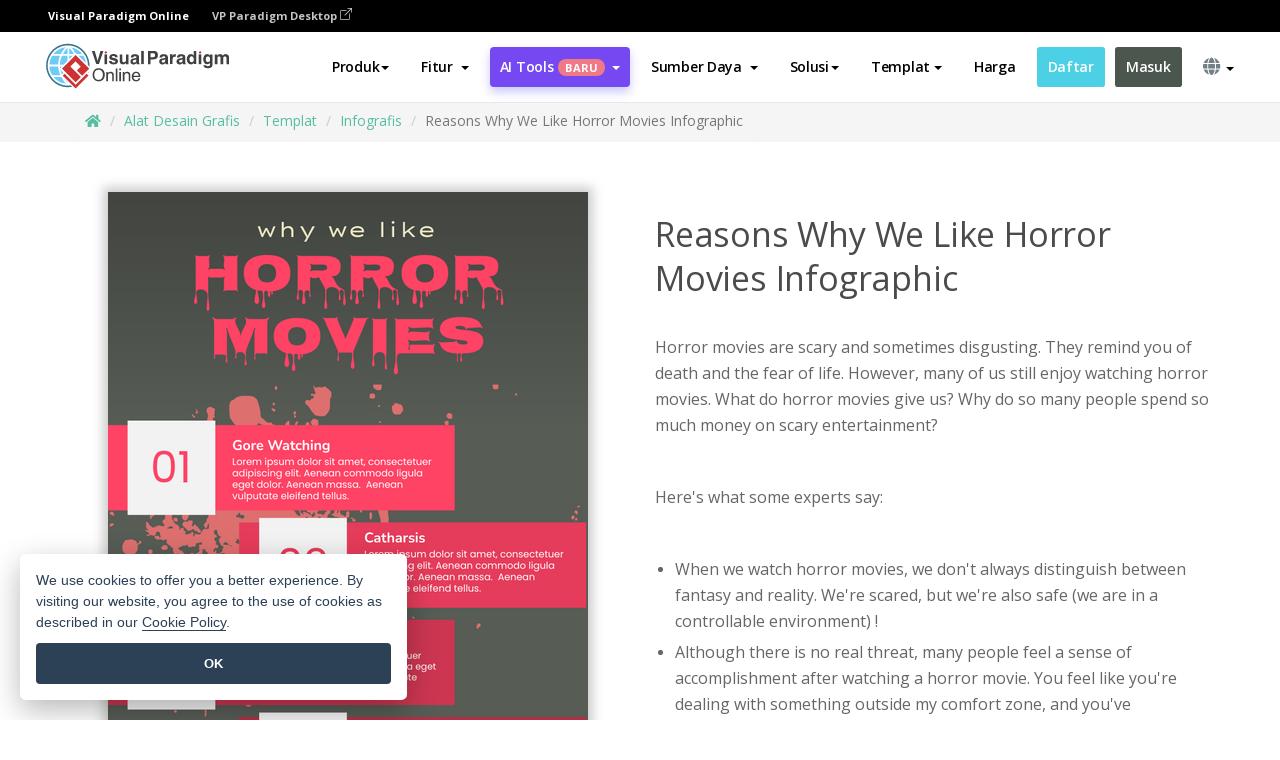

--- FILE ---
content_type: text/html;charset=UTF-8
request_url: https://online.visual-paradigm.com/id/infoart/templates/infographics/reasons-why-we-like-horror-movies-infographic/
body_size: 23628
content:
<!DOCTYPE html>
<html xmlns="http://www.w3.org/1999/xhtml" lang="in_ID">
<head>
<title>Reasons Why We Like Horror Movies Infographic | Infografis Template</title>
<meta name="description" content="Eye-catching Infografis template: Reasons Why We Like Horror Movies Infographic. Great starting point for your next campaign. Its designer-crafted, professionally designed and helps you stand out."><meta name="keywords" content="infografis templat, infografis contoh, infografis pencipta, infografis pembuat, infografis templat, infografis perangkat lunak, infografis alat"/><meta name="viewport" content="width=device-width, initial-scale=1">
<!-- <link rel="icon" type="image/png" sizes="32x32" href="/favicon-32x32.png">
<link rel="icon" type="image/png" sizes="16x16" href="/favicon-16x16.png"> -->
<link rel="icon" type="image/png" sizes="32x32" href="/favicon-32x32.png">
				<link rel="icon" type="image/png" sizes="16x16" href="/favicon-16x16.png">
			<meta charset="utf-8">
<meta name="theme-color" content="#ffffff">   
<link rel="alternate" hreflang="in-ID" href="https://online.visual-paradigm.com/id/infoart/templates/infographics/reasons-why-we-like-horror-movies-infographic/"/>
<link rel="alternate" hreflang="en" href="https://online.visual-paradigm.com/infoart/templates/infographics/reasons-why-we-like-horror-movies-infographic/"/>
<link rel="alternate" hreflang="zh-CN" href="https://online.visual-paradigm.com/cn/infoart/templates/infographics/reasons-why-we-like-horror-movies-infographic/"/>
<link rel="alternate" hreflang="zh-TW" href="https://online.visual-paradigm.com/tw/infoart/templates/infographics/reasons-why-we-like-horror-movies-infographic/"/>
<link rel="alternate" hreflang="es" href="https://online.visual-paradigm.com/es/infoart/templates/infographics/reasons-why-we-like-horror-movies-infographic/"/>
<link rel="alternate" hreflang="de" href="https://online.visual-paradigm.com/de/infoart/templates/infographics/reasons-why-we-like-horror-movies-infographic/"/>
<link rel="alternate" hreflang="pl" href="https://online.visual-paradigm.com/pl/infoart/templates/infographics/reasons-why-we-like-horror-movies-infographic/"/>
<link rel="alternate" hreflang="pt" href="https://online.visual-paradigm.com/pt/infoart/templates/infographics/reasons-why-we-like-horror-movies-infographic/"/>
<link rel="alternate" hreflang="ja" href="https://online.visual-paradigm.com/ja/infoart/templates/infographics/reasons-why-we-like-horror-movies-infographic/"/>
<link rel="alternate" hreflang="ko" href="https://online.visual-paradigm.com/ko/infoart/templates/infographics/reasons-why-we-like-horror-movies-infographic/"/>
<link rel="alternate" hreflang="ru" href="https://online.visual-paradigm.com/ru/infoart/templates/infographics/reasons-why-we-like-horror-movies-infographic/"/>
<link rel="alternate" hreflang="fr" href="https://online.visual-paradigm.com/fr/infoart/templates/infographics/reasons-why-we-like-horror-movies-infographic/"/>

<link href="https://fonts.googleapis.com/css?family=Open+Sans:300,400,600,700&display=swap" rel="preload" as="style">
<link href="/css/bootstrap.min.css" rel="preload" as="style">
<link href="/css/style.css?t=1768896004" rel="preload" as="style">
<link href="/css/fontawesome-5.15.1/all.min.css" rel="preload" as="style">
<link href="/css/crownIndicator.css" rel="preload" as="style">
<link href="/scripts/jquery-3.5.1.min.js" rel="preload" as="script">
<link href="/scripts/jquery.easing.min.js" rel="preload" as="script">
<link href="/scripts/bootstrap.min.js" rel="preload" as="script">
<link href="/scripts/custom.js" rel="preload" as="script">

<link rel="stylesheet" type="text/css" href="https://fonts.googleapis.com/css?family=Open+Sans:300,400,600,700&display=swap">
<link rel="stylesheet" type="text/css" href="/css/bootstrap.min.css">
<link rel="stylesheet" type="text/css" href="/css/style.css?t=1768896004">
<link rel="stylesheet" type="text/css" href="/css/fontawesome-5.15.1/all.min.css">
<link rel="stylesheet" type="text/css" href="/css/crownIndicator.css">
<script type="text/javascript" src="/scripts/jquery-3.5.1.min.js"></script>
<script type="text/javascript" src="/scripts/jquery.easing.min.js"></script>
<script type="text/javascript" src="/scripts/bootstrap.min.js"></script>
<script type="text/javascript" src="/scripts/custom.js"></script>
<script>
	var lastErrorMessage; 
	window.addEventListener('error', function (e) {
		var result = '';
		result += 'Page URL: ' + window.location.href + '\n';
		result += 'Message: ' + e.message + '\n';
		if (e.filename) {
			result += 'File: ' + e.filename + ' (' + e.lineno + ', ' + e.colno + ')\n';
		}
		if (e.error && e.error.stack) {
			result += 'Stack: ' + e.error.stack + '\n';
		}
		if (e.detail) {
			result += e.detail.error_msg + ": " + e.detail.error_code + '\n';
		}
		if (lastErrorMessage == result) {
			return;
		}
		lastErrorMessage = result;
		fetch('/rest/log', {
			method: 'POST',
			headers: {
				'content-type': 'application/json'
			},
			body: JSON.stringify({
				type: 'error',
				message: result
			})
		});
	});
</script><link href="/css/infoart/style.css" rel="preload" as="style">
	<link rel="stylesheet" href="/css/infoart/style.css">
	<link href="/infoart/content-editor/__inc/css/content-editor.css" rel="stylesheet">
<link href="/scripts/color-thief.min.js" rel="preload" as="script">
<link href="/scripts/lozad.min.js" rel="preload" as="script">
<link href="/scripts/imagesloaded.pkgd.min.js" rel="preload" as="script">
<link href="/scripts/masonry.pkgd.min.js" rel="preload" as="script">
<script src="/scripts/splide.min.js"></script>
<link rel="stylesheet" href="/css/index-slider.css">
<link rel="stylesheet" href="/css/splide-sea-green.min.css">

</head>
<body class="lang-in_ID">
	<script src="/scripts/color-thief.min.js"></script>
	<script src="/scripts/imagesloaded.pkgd.min.js"></script>
	<script src="/scripts/lozad.min.js"></script>
	<script src="/scripts/masonry.pkgd.min.js"></script>
	
	<link rel="stylesheet" href="/css/jquery-simple-mobilemenu-slide.css" />
<script src="/scripts/jquery-simple-mobilemenu.min.js"></script>
<meta name="theme-color" content="#ffffff">
<div class="topbar-container">
	<nav id="mainNav" class="navbar fixed-top-bar navbar-fixed-top affix" data-spy="affix" data-offset-top="70">
		<!-- Global top nav -->
		
<nav id="stickymainNav" class="navbar navbar-default navbar-doublerow  navbar-trans navbar-fixed-top">
<div class="bg-black-padding">
	<div class="container-fluid controlled-header-width">
        <span class="text-white-font">Visual Paradigm Online</span>
        <a href="https://www.visual-paradigm.com" target="_blank" class="vp-desktop-link">
          VP Paradigm Desktop
          <svg class="bi" width="12" height="12" fill="currentColor" viewBox="0 0 16 16">
            <path fill-rule="evenodd" d="M8.636 3.5a.5.5 0 0 0-.5-.5H1.5A1.5 1.5 0 0 0 0 4.5v10A1.5 1.5 0 0 0 1.5 16h10a1.5 1.5 0 0 0 1.5-1.5V7.864a.5.5 0 0 0-1 0V14.5a.5.5 0 0 1-.5.5h-10a.5.5 0 0 1-.5-.5v-10a.5.5 0 0 1 .5-.5h6.636a.5.5 0 0 0 .5-.5z"/>
            <path fill-rule="evenodd" d="M16 .5a.5.5 0 0 0-.5-.5h-5a.5.5 0 0 0 0 1h3.793L6.146 9.146a.5.5 0 1 0 .708.708L15 1.707V5.5a.5.5 0 0 0 1 0v-5z"/>
          </svg>
        </a>
      </div>	</div><!-- down nav -->
				<div class="container-fluid controlled-header-width">
				<div class="navbar-header">
					<div class="sub-features-wrapper">
					
								<a class="navbar-brand hidden-sm" href="/id/"> <img class="main-header-index-logo" src="/images/vp-online-with-name.svg" alt="Logo of Visual Paradigm Online">
								</a>
								<a class="navbar-brand hidden-md hidden-lg hidden-xs" href="/id/"><img src="/images/vp-online-logo-1.png"></a>
							
					</div>
				</div>
				<div class="collapse navbar-collapse" id="navbar-collapse-1">
				<ul class="nav navbar-nav navbar-right">
	
							<li>
			<li id="product-megamenu" class="dropdown megamenu-fw"><a href="#" class="dropdown-toggle" data-toggle="dropdown" role="button" aria-expanded="false">Produk<span class="caret"></span></a>


	<ul class="product-megamenu-item dropdown-menu megamenu-content product-menu-dropdown-v1" role="menu">

		<li class="col-sm-3 col-lg-2 col-xs-12" id="product-menu-column-style">
<span class="product-item-title">Create</span>
<ul class="product-create-menu-list">
<li><img src="/images/home/menu/v1/diagram-logo.png"><a href="/diagrams/">Diagram</a></li>
<li><img src="/images/home/menu/v1/chart-logo.png"><a href="/charts/">Chart</a></li>
<li><img src="/images/home/menu/v1/smartboard-logo.png"><a href="/board/">Smart Board</a></li>
<li><img src="/images/home/menu/v1/form-logo.png"><a href="/forms/">Form Builder</a></li>

</ul>

		</li>
		<li class="col-sm-3 col-lg-2 col-xs-12" id="product-menu-column-style">



			<span class="product-item-title">Compose</span>
<ul class="product-compose-menu-list">
<li><img src="/images/home/menu/v1/designer-logo.png"><a href="/infoart/">Graphic Design</a></li>
<li><img src="/images/home/menu/v1/flipbooks-logo.png"><a href="/flipbook-maker/">Flipbook</a></li>
<li><img src="/images/home/menu/v1/anifuzion-logo.png"><a href="https://explainer.visual-paradigm.com/">Animation</a></li>
<li><img src="/images/home/menu/v1/photobook-logo.png"><a href="/photo-book-maker/">Photobook</a></li>
<li><img src="/images/home/menu/v1/pdf-logo.png"><a href="/online-pdf-editor/">PDF Editor</a></li>
<li><img src="/images/home/menu/v1/collages-logo.png"><a href="/photo-collage-maker/">Collage</a></li>
<li><img src="/images/home/menu/v1/word-office-logo.png"><a href="/document-editor/">Document</a></li>
<li><img src="/images/home/menu/v1/excel-office-logo.png"><a href="/spreadsheet-editor/">Spreadsheet</a></li>
<li><img src="/images/home/menu/v1/ppt-office-logo.png"><a href="/presentation-software/">Presentation</a></li>

</ul>
		</li>
		
		<li class="col-sm-3 col-lg-3 col-xs-12" id="product-menu-column-style">


<span class="product-item-title">Tools</span>
			<ul class="product-utilities-menu-list">
<li><img src="/images/home/menu/v1/ppt-logo.png"><a href="/powerpoint-web-viewer/">PowerPoint Web Viewer</a></li>
<li><img src="/images/home/menu/v1/ai-image-translator-logo.png"><a href="https://ai.visual-paradigm.com/ai-image-translator">AI Image Translator</a></li>
<li><img src="/images/home/menu/v1/pdf-logo.png"><a href="/online-pdf-editor/pdf-editing-tools/">PDF Tools</a></li>
<li><img src="/images/home/menu/v1/files-logo.png"><a href="/file-converters/file-conversion-tools/">File Converters</a></li>
<li><img src="/images/home/menu/v1/photo-effects-logo.png"><a href="/photo-effects-studio/">Photo Effect Tools</a></li>
<li><img src="/images/home/menu/v1/agilien-logo.png"><a href="https://agilien.visual-paradigm.com">Agilien</a></li>
<li><img src="/images/home/menu/v1/canvas-logo.png"><a href="https://canvas.visual-paradigm.com">Canvas</a></li>



</ul>
		</li>
		
		<li class="col-sm-3 col-lg-5 col-xs-12 product-essential-border" id="">



		<span class="product-item-title">	Essential</span>
						<ul class="product-essential-menu-list">

<li><span>Publishing</span>
<div class="">
<p>Turn your results into flipbooks, slideshows, or videos, and display them on a virtual bookshelf.</p>
<a href="/features/publishing/" class="product-learn-more-button">Learn More</a>
</div>
</li>
<li><span>AI Tools</span>
<div class="">
<p>Unlock AI-powered tools that simplify tasks and boost productivity.</p>
<a href="https://ai.visual-paradigm.com/" class="product-learn-more-button">Learn More</a>
</div>
</li>

</ul>

		</li>
		

	</ul></li>

<script>
	$(document).ready(function() {
		$("#top-product-explore-productTab a").click(function(e) {
			e.preventDefault();
			var targetTab = $(this).attr("href");
			$("#top-product-explore-productTab li").removeClass("selected-tab");
			$("#top-product-explore-productTab li").removeClass("active");
			$(this).parent("li").addClass("selected-tab");
			$(".tab-pane-p").removeClass("active-tab");
			$(".tab-pane-p").removeClass("active");
			$(targetTab).addClass("active-tab");
		});
	});
</script><li class="features-multi-level-menu"><a href="/features/" class="dropdown-toggle" role="button" aria-haspopup="true" aria-expanded="false"> <span style="border: unset; background: unset; padding: 0px">Fitur</span> <span class="caret" style="margin-left: 4px;"></span>
</a>

	<ul id="dropdown-features-menu" class="dropdown-menu feature-dropdown">
		<li><a href="/id/features/pdf-editing/" data-locale="en">
				<div class="feature-dropdown-menu">
					<span class="logo-product-title">Online PDF Tool Suite</span>
				</div>
		</a></li>

		<li><a href="/id/features/online-office-tool-suite/" data-locale="en">
				<div class="feature-dropdown-menu">
					<span class="logo-product-title">Online Office Tool Suite</span>
				</div>
		</a></li>
		<li><a href="/id/features/presentation-maker/" data-locale="en">
				<div class="feature-dropdown-menu">
					<span class="logo-product-title">Presentation Maker</span>
				</div>
		</a></li>
		<li><a href="/id/features/visual-design-editor/" data-locale="en">
				<div class="feature-dropdown-menu">
					<span class="logo-product-title">Visual Design Editor</span>
				</div>
		</a></li>
		<li><a href="/id/features/graphic-design-resources/" data-locale="en">
				<div class="feature-dropdown-menu">
					<span class="logo-product-title">Graphic Design Resources</span>
				</div>
		</a></li>
		<li><a href="https://agilien.visual-paradigm.com" data-locale="en">
				<div class="feature-dropdown-menu">
					<span class="logo-product-title">Agilien</span>
				</div>
		</a></li>
		<li><a href="/id/features/publish-as-flipbooks/" data-locale="en">
				<div class="feature-dropdown-menu">
					<span class="logo-product-title">Free Flipbook Maker</span>
				</div>
		</a></li>
		<li><a href="/id/features/online-chart-maker/" data-locale="en">
				<div class="feature-dropdown-menu">
					<span class="logo-product-title">Chart Maker</span>
				</div>
		</a></li>
		<li><a href="/id/features/photo-editing/" data-locale="en">
				<div class="feature-dropdown-menu">
					<span class="logo-product-title">Pengeditan Foto</span>
				</div>
		</a></li>
		<li><a href="/id/features/publishing/" data-locale="en">
				<div class="feature-dropdown-menu">
					<span class="logo-product-title">Publishing</span>
				</div>
		</a></li>
		<li><a href="/id/features/publish-and-share/" data-locale="en">
				<div class="feature-dropdown-menu">
					<span class="logo-product-title">Publikasikan & bagikan</span>
				</div>
		</a></li>
		<li><a href="/id/features/real-time-collaboration/" data-locale="en">
				<div class="feature-dropdown-menu">
					<span class="logo-product-title">Real-Time Collaboration</span>
				</div>
		</a></li>
		<li><a href="/id/forms/features/" data-locale="en">
				<div class="feature-dropdown-menu">
					<span class="logo-product-title">Pembuat Formulir</span>
				</div>
		</a></li>

	</ul></li>
<li class="dropdown">
<a class="ai-image-translator-header-btn" href="https://ai.visual-paradigm.com/" class="dropdown-toggle" role="button" aria-haspopup="true" aria-expanded="false">
AI Tools<span class="badge badge-new-v1">Baru</span><span class="caret"></span></a>
							<ul id="menu-ai-tools" class="dropdown-menu menu-ai-tools-dropdown">
							<li>
			<a href="https://ai.visual-paradigm.com/ai-image-translator" data-locale="en">
				<div class="feature-dropdown-menu">
					<span class="logo-product-title">AI Image Translator</span>
				</div>
			</a>
		</li>
							<li>
			<a href="https://ai.visual-paradigm.com/ai-chart-generator/" data-locale="en">
				<div class="feature-dropdown-menu">
					<span class="logo-product-title">Chart Generator</span>
				</div>
			</a>
		</li>
		<li>
					<a href="https://ai.visual-paradigm.com/ai-mind-map-generator/" data-locale="en">
				<div class="feature-dropdown-menu">
					<span class="logo-product-title">Mind Map Generator</span>
				</div>
			</a>
				</li>
				<li>
					<a href="https://ai.visual-paradigm.com/ai-fishbone-diagram-generator/" data-locale="en">
				<div class="feature-dropdown-menu">
					<span class="logo-product-title">Fishbone Generator</span>
				</div>
			</a>
				</li>
				<li>
					<a href="https://ai.visual-paradigm.com/ai-timeline-generator/" data-locale="en">
				<div class="feature-dropdown-menu">
					<span class="logo-product-title">Timeline Generator</span>
				</div>
			</a>
				</li>
							
							<li>
					<a href="https://ai.visual-paradigm.com/ai-work-breakdown-structure-generator/" data-locale="en">
				<div class="feature-dropdown-menu">
					<span class="logo-product-title">Work Breakdown Structure Generator</span>
				</div>
			</a>
				</li>
				
								
				<li>
					<a href="https://ai.visual-paradigm.com/ai-product-breakdown-structure-generator/" data-locale="en">
				<div class="feature-dropdown-menu">
					<span class="logo-product-title">Product Breakdown Structure Generator</span>
				</div>
			</a>
				</li>
				<li>
					<a href="https://ai.visual-paradigm.com/ai-cost-breakdown-structure-generator/" data-locale="en">
				<div class="feature-dropdown-menu">
					<span class="logo-product-title">Cost Breakdown Structure Generator</span>
				</div>
			</a>
				</li>
				<li>
					<a href="https://ai.visual-paradigm.com/ai-risk-breakdown-structure-generator/" data-locale="en">
				<div class="feature-dropdown-menu">
					<span class="logo-product-title">Risk Breakdown Structure Generator</span>
				</div>
			</a>
				</li>
				<li>
					<a href="https://ai.visual-paradigm.com/ai-resource-breakdown-structure-generator/" data-locale="en">
				<div class="feature-dropdown-menu">
					<span class="logo-product-title">Resource Breakdown Structure Generator</span>
				</div>
			</a>
				</li>
			</ul> </li>
							
							<li class="resources-multi-level-menu">
<a href="#" class="dropdown-toggle" data-toggle="dropdown" role="button" aria-haspopup="true" aria-expanded="false"> 
	<span style="border: unset; background: unset; padding: 0px">Sumber Daya</span> 
	<span class="caret" style="margin-left: 4px;"></span>
</a>

	<ul id="dropdown-resources-menu" class="dropdown-menu feature-dropdown">
<li class="dropdown-submenu">
			<div class="nested-second-level">
				<a href="#" class="logo-product-title">Kreasi Komunitas<span class="caret" style="margin-left: 4px;"></span></a>

			</div>
			<ul class="dropdown-menu">
				<li><a href="/id/flipbook-maker/library/" data-locale="en">
						<div class="feature-dropdown-menu">
							<span class="logo-product-title">Buku / Tayangan Slide</span>
						</div>
				</a></li>
				<li><a href="/id/community/" data-locale="en">
						<div class="feature-dropdown-menu">
							<span class="logo-product-title">Desain / Diagram</span>
						</div>
				</a></li>
			</ul>
		</li>
		<li><a href="https://updates.visual-paradigm.com/" data-locale="en">
				<div class="feature-dropdown-menu">
					<span class="logo-product-title">Apa yang Baru</span>
				</div>
		</a></li>
		<li><a href="/id/learn/" data-locale="en">
				<div class="feature-dropdown-menu">
					<span class="logo-product-title">Belajar</span>
				</div>
		</a></li>
		<li><a href="https://blog.visual-paradigm.com/" data-locale="en">
				<div class="feature-dropdown-menu">
					<span class="logo-product-title">Blog</span>
				</div>
		</a></li>
		<li><a href="/id/knowledge/" data-locale="en">
				<div class="feature-dropdown-menu">
					<span class="logo-product-title">Pengetahuan</span>
				</div>
		</a></li>
		<li><a href="/id/diagrams/partner/academic/" data-locale="en">
				<div class="feature-dropdown-menu">
					<span class="logo-product-title">Mitra Akademik</span>
				</div>
		</a></li>
	</ul></li><li class="dropdown"><a href="#" class="dropdown-toggle" data-toggle="dropdown" role="button" aria-haspopup="true" aria-expanded="false">
Solusi<span class="caret"></span></a>
							<ul id="menu-solutions" class="dropdown-menu">
							<li>
					<a href="/id/solutions/education/" data-locale="en">
				<div class="feature-dropdown-menu">
					<span class="logo-product-title">Pendidikan</span>
				</div>
			</a>
				</li>
								<li>
					<a href="/id/solutions/entertainment/" data-locale="en">
				<div class="feature-dropdown-menu">
					<span class="logo-product-title">Hiburan</span>
				</div>
			</a>
				</li>
        		<li>
					<a href="/id/solutions/finance/" data-locale="en">
				<div class="feature-dropdown-menu">
					<span class="logo-product-title">Keuangan</span>
				</div>
			</a>
				</li>
			<li>
			<a href="/id/solutions/marketing/" data-locale="en">
				<div class="feature-dropdown-menu">
					<span class="logo-product-title">Pemasaran</span>
				</div>
			</a>
		</li>
	<li>
			<a href="/id/solutions/medical/" data-locale="en">
				<div class="feature-dropdown-menu">
					<span class="logo-product-title">Medis</span>
				</div>
			</a>
		</li>
		<li>
			<a href="/id/solutions/real-estate/" data-locale="en">
				<div class="feature-dropdown-menu">
					<span class="logo-product-title">Real Estat</span>
				</div>
			</a>
		</li>
		<li>
			<a href="/id/solutions/retail/" data-locale="en">
				<div class="feature-dropdown-menu">
					<span class="logo-product-title">Ritel</span>
				</div>
			</a>
		</li>
		<li>
			<a href="/id/solutions/startups/" data-locale="en">
				<div class="feature-dropdown-menu">
					<span class="logo-product-title">Perusahaan rintisan</span>
				</div>
			</a>
		</li>
		<li>
			<a href="/id/solutions/travel/" data-locale="en">
				<div class="feature-dropdown-menu">
					<span class="logo-product-title">Perjalanan</span>
				</div>
			</a>
		</li>
							</ul> </li>
							
							<li class="dropdown dropdown-templates dropdown-large"><a class="dropdown-toggle template-link" data-toggle="dropdown" role="button" aria-haspopup="true" aria-expanded="false">
		Templat<span class="caret" style="margin-left: 4px;"></span> </a>
	<ul class="dropdown-templates-menu">
		<li class="templates-menu-category subOpen"><a href="/id/infoart/templates" class="template-cateogry-link">
					<div class="img-container items">
					<img src='/images/templates-menu/visuals-icon.png'>
				</div>
				<div class="headerContainer">
					<h4 class="templates-menu-category-header items">Visual</h4>
					<span class="caret" style="margin-left: 4px;"></span>
				</div> </a>
					<ul class="subTemplateItems">
					<a href="/id/infoart/templates/brochures/">
									<li><span class="items">Brosur</span></li>
								</a>
							<a href="/id/infoart/templates/greeting-cards/">
									<li><span class="items">Kartu Ucapan</span></li>
								</a>
							<a href="/id/infoart/templates/infographics/">
									<li><span class="items">Infografis</span></li>
								</a>
							<a href="/id/infoart/templates/instagram-posts/">
									<li><span class="items">Postingan Instagram</span></li>
								</a>
							<a href="/id/infoart/templates/invitations/">
									<li><span class="items">Undangan</span></li>
								</a>
							<a href="/id/infoart/templates/posters/">
									<li><span class="items">Poster</span></li>
								</a>
							<a href="/id/infoart/templates">
									<li class="template-seeAll"><span class="items">Lihat semua</span></li>
								</a>
							</ul>
			</li>
			<li class="templates-menu-category subOpen"><a href="/id/diagrams/templates" class="template-cateogry-link">
					<div class="img-container items">
					<img src='/images/templates-menu/diagrams-icon.png'>
				</div>
				<div class="headerContainer">
					<h4 class="templates-menu-category-header items">Diagram</h4>
					<span class="caret" style="margin-left: 4px;"></span>
				</div> </a>
					<ul class="subTemplateItems">
					<a href="/id/diagrams/templates/archimate-diagram/">
									<li><span class="items">ArchiMate</span></li>
								</a>
							<a href="/id/diagrams/templates/?category=floor-plan">
									<li><span class="items">Denah Lantai</span></li>
								</a>
							<a href="/id/diagrams/templates/?category=flowchart">
									<li><span class="items">Diagram Alir</span></li>
								</a>
							<a href="/id/diagrams/templates/genogram/">
									<li><span class="items">Genogram</span></li>
								</a>
							<a href="/id/diagrams/templates/mind-map-diagram/">
									<li><span class="items">Peta Pikiran</span></li>
								</a>
							<a href="/id/diagrams/templates/class-diagram/">
									<li><span class="items">Diagram Kelas UML</span></li>
								</a>
							<a href="/id/diagrams/templates">
									<li class="template-seeAll"><span class="items">Lihat semua</span></li>
								</a>
							</ul>
			</li>
			<li class="templates-menu-category subOpen"><a href="/id/charts/templates" class="template-cateogry-link">
					<div class="img-container items">
					<img src='/images/templates-menu/charts-icon.png'>
				</div>
				<div class="headerContainer">
					<h4 class="templates-menu-category-header items">Grafik</h4>
					<span class="caret" style="margin-left: 4px;"></span>
				</div> </a>
					<ul class="subTemplateItems">
					<a href="/id/charts/templates/?category=bar">
									<li><span class="items">Grafik Batang</span></li>
								</a>
							<a href="/id/charts/templates/candlestick/">
									<li><span class="items">Candlestick</span></li>
								</a>
							<a href="/id/charts/templates/doughnut-charts/">
									<li><span class="items">Grafik Donat</span></li>
								</a>
							<a href="/id/charts/templates/?category=line">
									<li><span class="items">Grafik Garis</span></li>
								</a>
							<a href="/id/charts/templates/?category=pie">
									<li><span class="items">Grafik Pai</span></li>
								</a>
							<a href="/id/charts/templates/?category=radar">
									<li><span class="items">Grafik Radar</span></li>
								</a>
							<a href="/id/charts/templates">
									<li class="template-seeAll"><span class="items">Lihat semua</span></li>
								</a>
							</ul>
			</li>
			<li class="templates-menu-category subOpen"><a href="/id/flipbook-maker/templates" class="template-cateogry-link">
					<div class="img-container items">
					<img src='/images/templates-menu/flipbooks-icon.png'>
				</div>
				<div class="headerContainer">
					<h4 class="templates-menu-category-header items">Flipbook</h4>
					<span class="caret" style="margin-left: 4px;"></span>
				</div> </a>
					<ul class="subTemplateItems">
					<a href="/id/flipbook-maker/templates/booklets/">
									<li><span class="items">Buklet</span></li>
								</a>
							<a href="/id/flipbook-maker/templates/business-portfolios/">
									<li><span class="items">Portofolio Bisnis</span></li>
								</a>
							<a href="/id/flipbook-maker/templates/catalogs/">
									<li><span class="items">Katalog</span></li>
								</a>
							<a href="/id/flipbook-maker/templates/lookbooks/">
									<li><span class="items">Lookbooks</span></li>
								</a>
							<a href="/id/flipbook-maker/templates/prospectuses/">
									<li><span class="items">Prospektus</span></li>
								</a>
							<a href="/id/flipbook-maker/templates/personal-portfolios/">
									<li><span class="items">Portofolio Pribadi</span></li>
								</a>
							<a href="/id/flipbook-maker/templates">
									<li class="template-seeAll"><span class="items">Lihat semua</span></li>
								</a>
							</ul>
			</li>
			<li class="templates-menu-category subOpen"><a href="/id/photo-book-maker/templates" class="template-cateogry-link">
					<div class="img-container items">
					<img src='/images/templates-menu/photobooks-icon.png'>
				</div>
				<div class="headerContainer">
					<h4 class="templates-menu-category-header items">Buku Foto</h4>
					<span class="caret" style="margin-left: 4px;"></span>
				</div> </a>
					<ul class="subTemplateItems">
					<a href="/id/photo-book-maker/templates/baby-photo-books/">
									<li><span class="items">Buku Foto Bayi.</span></li>
								</a>
							<a href="/id/photo-book-maker/templates/everyday-photo-books/">
									<li><span class="items">Buku Foto Sehari-hari.</span></li>
								</a>
							<a href="/id/photo-book-maker/templates/family-photo-books/">
									<li><span class="items">Foto Keluarga Bks.</span></li>
								</a>
							<a href="/id/photo-book-maker/templates/pet-photo-books/">
									<li><span class="items">Foto Hewan Peliharaan.</span></li>
								</a>
							<a href="/id/photo-book-maker/templates/travel-photo-books/">
									<li><span class="items">Foto Perjalanan Bks.</span></li>
								</a>
							<a href="/id/photo-book-maker/templates/wedding-photo-books/">
									<li><span class="items">Foto Pernikahan Bks.</span></li>
								</a>
							<a href="/id/photo-book-maker/templates">
									<li class="template-seeAll"><span class="items">Lihat semua</span></li>
								</a>
							</ul>
			</li>
			<div class="two-row ">
			<li class="templates-menu-category subOpen"><a href="https://explainer.visual-paradigm.com/id/templates/" class="template-cateogry-link">
					<div class="img-container items">
					<img src='/images/templates-menu/animations-icon.png'>
				</div>
				<div class="headerContainer">
					<h4 class="templates-menu-category-header ">Animations</h4>
					<span class="caret" style="margin-left: 4px;"></span>
				</div> </a>
					<ul class="subTemplateItems">
					<a href="https://explainer.visual-paradigm.com/id/templates/category/explainer-video/">
									<li><span class="items">Explainer Videos</span></li>
								</a>
							<a href="https://explainer.visual-paradigm.com/id/templates/category/marketing-and-e-commerce/">
									<li><span class="items">Marketing Videos</span></li>
								</a>
							<a href="https://explainer.visual-paradigm.com/id/templates/category/storytelling-scenes/">
									<li><span class="items">Storytelling Videos</span></li>
								</a>
							<a href="https://explainer.visual-paradigm.com/id/templates/">
									<li class="template-seeAll"><span class="items">Lihat semua</span></li>
								</a>
							</ul>
			</li>
			<li class="templates-menu-category subOpen"><span class="template-cateogry-link">
					<div class="img-container items">
					<img src='/images/templates-menu/productivity-icon.png'>
				</div>
				<div class="headerContainer">
					<h4 class="templates-menu-category-header ">Kantor</h4>
					<span class="caret" style="margin-left: 4px;"></span>
				</div> </span>
					<ul class="subTemplateItems">
					<a href="/id/document-editor/templates/">
									<li><span class="items">Dokumen</span></li>
								</a>
							<a href="/id/presentation-software/templates/">
									<li><span class="items">Presentasi</span></li>
								</a>
							<a href="/id/spreadsheet-editor/templates/">
									<li><span class="items">Spreadsheet</span></li>
								</a>
							<a href="/id/forms/templates/">
									<li><span class="items">Formulir</span></li>
								</a>
							</ul>
			</li>
			</div>
			</ul></li>

<script>
	//$('.dropdown-templates-menu').hide();

	$('.subOpen').on(
			{
				mouseenter : function() {
					if ($(window).width() < 767) {
						$(this).find('.subTemplateItems').stop(true, true)
								.delay(100).fadeIn(200);
					}
				},
				mouseleave : function() {
					if ($(window).width() < 767) {
						$(this).find('.subTemplateItems').stop(true, true)
								.delay(100).fadeOut(200);
					}
				}
			});

	$('.subOpen').click(
			function() {
				if ($(window).width() < 767) {
					if ($(this).find('.subTemplateItems').is(':visible')) {
						$(this).find('.subTemplateItems').stop(true, true)
								.delay(100).fadeOut(200);
					} else {
						$(this).find('.subTemplateItems').stop(true, true)
								.delay(100).fadeIn(200);
					}
				}
			});

	window.addEventListener('resize', checkLink);
	window.addEventListener('resize', resizeTemplateList);
	var path = window.location.pathname;
	var hyper = true;
	$(document).ready(function() {
		checkLink();
		resizeTemplateList();
	});

	function resizeTemplateList() {
		if (window.innerWidth > 1800) {
			var width = window.innerWidth * 0.5;
			document.getElementsByClassName('dropdown-templates-menu')[0].style.width = width
					+ 'px';
		} else if (window.innerWidth > 1600) {
			var width = window.innerWidth * 0.55;
			document.getElementsByClassName('dropdown-templates-menu')[0].style.width = width
					+ 'px';
		} else if (window.innerWidth > 1380) {
			var width = window.innerWidth * 0.6;
			document.getElementsByClassName('dropdown-templates-menu')[0].style.width = width
					+ 'px';
		} else if (window.innerWidth > 1300) {
			var width = window.innerWidth * 0.65;
			document.getElementsByClassName('dropdown-templates-menu')[0].style.width = width
					+ 'px';
		} else if (window.innerWidth > 1240) {
			var width = window.innerWidth * 0.7;
			document.getElementsByClassName('dropdown-templates-menu')[0].style.width = width
					+ 'px';
		} else if (window.innerWidth > 1140) {
			var width = window.innerWidth * 0.75;
			document.getElementsByClassName('dropdown-templates-menu')[0].style.width = width
					+ 'px';
		} else if (window.innerWidth > 767) {
			var width = window.innerWidth * 0.8;
			document.getElementsByClassName('dropdown-templates-menu')[0].style.width = width
					+ 'px';
			hyper = true;
		} else {
			document.getElementsByClassName('dropdown-templates-menu')[0].style.width = '100%';
			hyper = false;
		}
		if (window.innerWidth > 767) {
			transformCal(width);
		} else {
			document.getElementsByClassName('dropdown-templates-menu')[0].style.transform = null;
		}
	}

	function transformCal(width) {
		var menuWidth = width;
		var rect = document.getElementsByClassName('dropdown-templates')[0]
				.getBoundingClientRect().left;
		var listWidth = document.getElementsByClassName('dropdown-templates')[0].offsetWidth;
		var half = window.innerWidth / 2;
		var checkMain = document.getElementById('main-index-header');
		if (window.innerWidth > 1300) {
			document.getElementsByClassName('dropdown-templates-menu')[0].style.transform = "translate(-70%)";
		} else {
			if (half < rect) {
				var distance = half - (rect + (listWidth / 2));
			} else {
				var distance = half - rect;
			}
			var halfMenu = menuWidth / 2;
			if (checkMain != null) {
				var width = distance - halfMenu;
			} else {
				var width = distance - halfMenu + (listWidth / 2);
			}
			document.getElementsByClassName('dropdown-templates-menu')[0].style.transform = "translate("
					+ width + "px)";
		}
	}

	function checkLink() {
		if (window.innerWidth > 767 && hyper == false) {
			enableLink();
			var subItems = document.getElementsByClassName('subTemplateItems');
			for (var i = 0; i < subItems.length; i++) {
				subItems[i].style.display = 'block';
			}
			var header = document
					.getElementsByClassName('templates-menu-category-header');
			for (var i = 0; i < header.length; i++) {
				if (header[i].textContent == 'Productivity'
						|| header[i].textContent == 'Collage') {
					if (header[i].classList.contains('items')) {
						header[i].classList.remove('items');
					}
				}
			}
		} else if (window.innerWidth < 767 && hyper == true) {
			disableLink();
			var subItems = document.getElementsByClassName('subTemplateItems');
			for (var i = 0; i < subItems.length; i++) {
				subItems[i].style.display = 'none';
			}
			var header = document
					.getElementsByClassName('templates-menu-category-header');
			for (var i = 0; i < header.length; i++) {
				if (header[i].classList.contains('items') == false) {
					header[i].classList.add('items');
				}
			}
		}
	}

	function disableLink() {
		var hyper = document.getElementsByClassName('template-cateogry-link');
		for (var i = 0; i < hyper.length; i++) {
			var link = hyper[i].getAttribute('href');
			if (link != null) {
				hyper[i].setAttribute('data-href', link);
				hyper[i].setAttribute('href', '#');
			}
		}
	}

	function enableLink() {
		var hyper = document.getElementsByClassName('template-cateogry-link');
		for (var i = 0; i < hyper.length; i++) {
			var link = hyper[i].getAttribute('data-href');
			if (link != null) {
				hyper[i].removeAttribute('data-href');
				hyper[i].setAttribute('href', link);
			}
		}
	}
</script><li><a href="/id/pricing/">Harga</a></li>
						
						<li class="btn-trial"><a href="/id/subscribe.jsp?t=infoart">Daftar</a></li>
						<li class="btn-login"><a href="/id/login.jsp?t=infoart">Masuk</a></li>
						<li class="dropdown"><a href="#" class="dropdown-toggle" data-toggle="dropdown" role="button" aria-haspopup="true" aria-expanded="false"><i class="fa fa-globe select-language" aria-hidden="true"></i> <span class="caret"></span></a>
							<ul id="lang-switcher" class="dropdown-menu">
								<li><a href="/infoart/templates/infographics/reasons-why-we-like-horror-movies-infographic/" data-locale="en">English</a></li>
<li><a href="/cn/infoart/templates/infographics/reasons-why-we-like-horror-movies-infographic/" data-locale="zh_CN">简体中文</a></li>
<li><a href="/tw/infoart/templates/infographics/reasons-why-we-like-horror-movies-infographic/" data-locale="zh_TW">繁體中文</a></li>
<li><a href="/es/infoart/templates/infographics/reasons-why-we-like-horror-movies-infographic/" data-locale="es">Espa&ntilde;ol</a></li>
<li><a href="/de/infoart/templates/infographics/reasons-why-we-like-horror-movies-infographic/" data-locale="de">Deutsch</a></li>
<li><a href="/pl/infoart/templates/infographics/reasons-why-we-like-horror-movies-infographic/" data-locale="pl">Polski</a></li>
<li><a href="/pt/infoart/templates/infographics/reasons-why-we-like-horror-movies-infographic/" data-locale="pt">Português</a></li>
<li><a href="/id/infoart/templates/infographics/reasons-why-we-like-horror-movies-infographic/" data-locale="in_ID">Bahasa Indonesia</a></li>
<li><a href="/ja/infoart/templates/infographics/reasons-why-we-like-horror-movies-infographic/" data-locale="ja">日本語</a></li>
<li><a href="/ko/infoart/templates/infographics/reasons-why-we-like-horror-movies-infographic/" data-locale="ko">한국인</a></li>
<li><a href="/ru/infoart/templates/infographics/reasons-why-we-like-horror-movies-infographic/" data-locale="ru">Русский</a></li></ul> <script type="text/javascript">
								$(document).ready(function() {
									$("#lang-switcher a").on('click', function() {
										setCookie("locale-selected", true);
										setCookie("locale", $(this).data("locale"));
									});
									var memberPage = getCookie("memberPage");
									if (memberPage) {
										$("#my-workspace").attr("href",	'/'	+ memberPage);
									}
								});
							</script></li>
					</ul>
				
				<!-- mobile menu -->
	<ul class="mobile_menu">
		<!-- Product -->
<!-- Resources -->


<li><a style="cursor: pointer;" href="#" onclick="return false;">Produk</a>
	<ul class="submenu">
		<li><a style="cursor: pointer;" href="#" onclick="return false;">Create</a>


			<ul class="submenu">
				<li><a href="/id/diagrams/" data-locale="en">
						<div class="tool-explore-wrap">
							<div class="product-dropdown-menu">
								<img src="/images/home/menu/v1/diagram-logo.png">
							</div>

							<div class="tool-title-explore">
								<span class="logo-product-title">Diagram Maker</span>
								<p class="">Make flowchart, software, business diagrams</p>
							</div>
						</div>
				</a></li>
				<li><a href="/id/charts/" data-locale="en">
						<div class="tool-explore-wrap">
							<div class="product-dropdown-menu">
								<img src="/images/home/menu/v1/chart-logo.png">
							</div>

							<div class="tool-title-explore">
								<span class="logo-product-title">Chart Maker</span>
								<p class="">Visualize data effortlessly</p>
							</div>
						</div>
				</a></li>
				<li><a href="/id/board/" data-locale="en">
						<div class="tool-explore-wrap">
							<div class="product-dropdown-menu">
								<img src="/images/home/menu/v1/smartboard-logo.png">
							</div>

							<div class="tool-title-explore">
								<span class="logo-product-title">Smart Board</span>
								<p class="">Ideation and brainstorm with mind maps</p>
							</div>
						</div>
				</a></li>
				<li><a href="/id/forms/" data-locale="en">
						<div class="tool-explore-wrap">
							<div class="product-dropdown-menu">
								<img src="/images/home/menu/v1/form-logo.png">
							</div>

							<div class="tool-title-explore">
								<span class="logo-product-title">Form Builder</span>
								<p class="">Simplify form creation</p>
							</div>
						</div>
				</a></li>

				<li><a href="https://ai.visual-paradigm.com/ai-chart-generator" data-locale="en">
						<div class="tool-explore-wrap">
							<div class="product-dropdown-menu">
								<img src="/images/home/menu/v1/ai-chart-logo.png">
							</div>

							<div class="tool-title-explore">
								<span class="logo-product-title">AI Chart</span>
								<p class="">Transforms your descriptions into beautifully AI-powered designed charts</p>
							</div>
						</div>
				</a></li>
				<li><a href="https://ai.visual-paradigm.com/ai-mind-map-generator" data-locale="en">
						<div class="tool-explore-wrap">
							<div class="product-dropdown-menu">
								<img src="/images/home/menu/v1/ai-mind-map-logo.png">
							</div>

							<div class="tool-title-explore">
								<span class="logo-product-title">AI SmartBoard</span>
								<p class="">Instantly create and organize AI-powered generated mind maps with ease</p>
							</div>
						</div>
				</a></li>


			</ul></li>

		<!-- Compose -->
		<li><a style="cursor: pointer;" href="#" onclick="return false;">Compose</a>


			<ul class="submenu">
				<li><a href="/id/infoart/" data-locale="en">
						<div class="tool-explore-wrap">
							<div class="product-dropdown-menu">
								<img src="/images/home/menu/v1/designer-logo.png">
							</div>

							<div class="tool-title-explore">
								<span class="logo-product-title">Graphic Design</span>
								<p class="">Professional visual creations</p>
							</div>
						</div>
				</a></li>
				<li style="cursor: pointer"><a href="/id/flipbook-maker/" data-locale="en">
						<div class="tool-explore-wrap">
							<div class="product-dropdown-menu">
								<img src="/images/home/menu/v1/flipbooks-logo.png">
							</div>

							<div class="tool-title-explore">
								<span class="logo-product-title">Flipbook</span>
								<p class="">Design online Ebook and slideshow with Fliplify</p>
							</div>
						</div>
				</a></li>
				<li><a href="https://explainer.visual-paradigm.com/id/" data-locale="en">
						<div class="tool-explore-wrap">
							<div class="product-dropdown-menu">
								<img src="/images/home/menu/v1/anifuzion-logo.png">
							</div>

							<div class="tool-title-explore">
								<span class="logo-product-title">Animation</span>
								<p class="">Create 2D and 3D animations with AniFuzion.</p>
							</div>
						</div>
				</a></li>
				<li><a href="https://explainer.visual-paradigm.com/id/photo-book-maker/" data-locale="en">
						<div class="tool-explore-wrap">
							<div class="product-dropdown-menu">
								<img src="/images/home/menu/v1/photobook-logo.png">
							</div>

							<div class="tool-title-explore">
								<span class="logo-product-title">Photobook</span>
								<p class="">Share memories with our photo books</p>
							</div>
						</div>
				</a></li>
				<li><a href="/id/online-pdf-editor/" data-locale="en">
						<div class="tool-explore-wrap">
							<div class="product-dropdown-menu">
								<img src="/images/home/menu/v1/pdf-logo.png">
							</div>

							<div class="tool-title-explore">
								<span class="logo-product-title">PDF Editor</span>
								<p class="">Lightweight PDF editor, tools and converters</p>
							</div>
						</div>
				</a></li>
				<li style="cursor: pointer"><a href="/id/photo-collage-maker/" data-locale="en">
						<div class="tool-explore-wrap">
							<div class="product-dropdown-menu">
								<img src="/images/home/menu/v1/collage-logo.png">
							</div>

							<div class="tool-title-explore">
								<span class="logo-product-title">Collage</span>
								<p class="">Create stunning photo collages to share your story and stand out</p>
							</div>
						</div>
				</a></li>
				<li><a href="/id/document-editor/" data-locale="en">
						<div class="tool-explore-wrap">
							<div class="product-dropdown-menu">
								<img src="/images/home/menu/v1/word-office-logo.png">
							</div>

							<div class="tool-title-explore">
								<span class="logo-product-title">Document</span>
								<p class="">Write, format, and collaborate on text documents online.</p>
							</div>
						</div>
				</a></li>
				<li><a href="/id/spreadsheet-editor/" data-locale="en">
						<div class="tool-explore-wrap">
							<div class="product-dropdown-menu">
								<img src="/images/home/menu/v1/excel-office-logo.png">
							</div>

							<div class="tool-title-explore">
								<span class="logo-product-title">Spreadsheet</span>
								<p class="">Create, edit, and analyze data in spreadsheets.</p>
							</div>
						</div>
				</a></li>
				<li><a href="/id/presentation-software/" data-locale="en">
						<div class="tool-explore-wrap">
							<div class="product-dropdown-menu">
								<img src="/images/home/menu/v1/ppt-office-logo.png">
							</div>

							<div class="tool-title-explore">
								<span class="logo-product-title">Presentation</span>
								<p class="">Build and design slides for impactful presentations.</p>
							</div>
						</div>
				</a></li>



			</ul></li>


		<!-- Utilities -->
		<li><a style="cursor: pointer;" href="#" onclick="return false;">Tools</a>


			<ul class="submenu">
				<li><a href="/id/powerpoint-web-viewer/" data-locale="en">
						<div class="tool-explore-wrap">
							<div class="product-dropdown-menu">
								<img src="/images/home/menu/v1/ppt-logo.png">
							</div>

							<div class="tool-title-explore">
								<span class="logo-product-title">PowerPoint Web Viewer</span>
								<p class="">Convert PowerPoint to online slideshow viewer</p>
							</div>
						</div>
				</a></li>
				<li><a href="https://ai.visual-paradigm.com/ai-image-translator" data-locale="en">
						<div class="tool-explore-wrap">
							<div class="product-dropdown-menu">
								<img src="/images/home/menu/v1/ai-image-translator-logo.png">
							</div>

							<div class="tool-title-explore">
								<span class="logo-product-title">AI Image Translator</span>
								<p class="">AI-powered online tool for translating text in images across any language</p>
							</div>
						</div>
				</a></li>

				<li><a href="/id/online-pdf-editor/" data-locale="en">
						<div class="tool-explore-wrap">
							<div class="product-dropdown-menu">
								<img src="/images/home/menu/v1/pdf-logo.png">
							</div>

							<div class="tool-title-explore">
								<span class="logo-product-title">PDF Editor</span>
								<p class="">Lightweight PDF editor, tools and converters</p>
							</div>
						</div>
				</a></li>
				<li><a href="/id/file-converters/file-conversion-tools/" data-locale="en">
						<div class="tool-explore-wrap">
							<div class="product-dropdown-menu">
								<img src="/images/home/menu/v1/files-logo.png">
							</div>

							<div class="tool-title-explore">
								<span class="logo-product-title">File Converters</span>
								<p class="">Convert files with ease</p>
							</div>
						</div>
				</a></li>
				<li><a href="/id/photo-effects-studio/" data-locale="en">
						<div class="tool-explore-wrap">
							<div class="product-dropdown-menu">
								<img src="/images/home/menu/v1/photo-effects-logo.png">
							</div>

							<div class="tool-title-explore">
								<span class="logo-product-title">Photo Effect Tools</span>
								<p class="">Enhance images creatively</p>
							</div>
						</div>
				</a></li>
				<li><a href="https://agilien.visual-paradigm.com" data-locale="en">
						<div class="tool-explore-wrap">
							<div class="product-dropdown-menu">
								<img src="/images/home/menu/v1/agilien-logo.png">
							</div>

							<div class="tool-title-explore">
								<span class="logo-product-title">Agilien</span>
								<p class="">AI-Powered Jira extension to generate initial product backlog.</p>
							</div>
						</div>
				</a></li>
				<li><a href="https://canvas.visual-paradigm.com" data-locale="en">
						<div class="tool-explore-wrap">
							<div class="product-dropdown-menu">
								<img src="/images/home/menu/v1/canvas-logo.png">
							</div>

							<div class="tool-title-explore">
								<span class="logo-product-title">Canvas Tool</span>
								<p class="">AI-Powered business canvas builder for better strategic analysis.</p>
							</div>
						</div>
				</a></li>
			</ul></li>



		<!-- Essential -->
		<li><a style="cursor: pointer;" href="#" onclick="return false;">Essential</a>


			<ul class="submenu">


				<li><a href="/features/publishing/" data-locale="en">
						<div class="tool-explore-wrap">
							<div class="product-dropdown-menu">
								<img src="/images/home/menu/v1/publishing-logo.png">
							</div>

							<div class="tool-title-explore">
								<span class="logo-product-title">Publishing</span>
								<p class="">Turn your results into flipbooks, slideshows, or videos, and display them on a virtual bookshelf.</p>
							</div>
						</div>
				</a></li>
				<li><a href="https://www.visual-paradigm.com/" data-locale="en">
						<div class="tool-explore-wrap">
							<div class="product-dropdown-menu">
								<img src="/images/home/menu/v1/ai-generators-logo.png">
							</div>

							<div class="tool-title-explore">
								<span class="logo-product-title">AI Tools</span>
								<p class="">Unlock AI-powered tools that simplify tasks and boost productivity.</p>
							</div>
						</div>
				</a></li>


			</ul></li>

	</ul></li>




<!---------------- Feature ------------------->
<li><a href="/features/">Fitur</a></li>

<!-- Ai Tools -->
<li><a style="cursor: pointer;">AI Tools<span class="badge badge-new-v1">Baru</span></a></li>

<!-- Resources -->
<li><a style="cursor: pointer;">Sumber Daya</a>
	<ul class="submenu">
		<li><a style="cursor: pointer;">Kreasi Komunitas</a>


			<ul class="submenu">
				<li><a href="/id/flipbook-maker/library/" data-locale="en"> <span class="">Buku / Tayangan Slide</span>

				</a></li>
				<li><a href="/id/community/" data-locale="en"> <span class="">Desain / Diagram</span>

				</a></li>
			</ul></li>
		<li><a href="https://updates.visual-paradigm.com/" data-locale="en"> <span class="">Apa yang Baru</span>

		</a></li>
		<li><a href="/learn/" data-locale="en"> <span class="">Belajar</span>

		</a></li>
		<li><a href="https://blog.visual-paradigm.com/" data-locale="en"> <span class="">Blog</span>

		</a></li>
		<li><a href="/knowledge/" data-locale="en"> <span class="">Pengetahuan</span>

		</a></li>
	</ul></li>


<!-- Solutions -->
<li><a style="cursor: pointer;">Solusi</a>
	<ul class="submenu">

		<li><a href="/id/solutions/education/" data-locale="en"> <span class="">Pendidikan</span>

		</a></li>
		<li><a href="/id/solutions/entertainment/" data-locale="en"> <span class="">Hiburan</span>

		</a></li>
		<li><a href="/id/solutions/finance/" data-locale="en"> <span class="">Keuangan</span>

		</a></li>
		<li><a href="/id/solutions/marketing/" data-locale="en"> <span class="">Pemasaran</span>

		</a></li>
		<li><a href="/id/solutions/medical/" data-locale="en"> <span class="">Medis</span>

		</a></li>
		<li><a href="/id/solutions/real-estate/" data-locale="en"> <span class="">Real Estat</span>

		</a></li>
		<li><a href="/id/solutions/retail/" data-locale="en"> <span class="">Ritel</span>

		</a></li>
		<li><a href="/id/solutions/startups/" data-locale="en"> <span class="">Perusahaan rintisan</span>

		</a></li>
		<li><a href="/id/solutions/travel/" data-locale="en"> <span class="">Perjalanan</span>

		</a></li>
	</ul></li>



<!-- Templates -->
<li><a style="cursor: pointer;">Templat</a>
	<ul class="submenu">
		<li><a style="cursor: pointer;">Visual</a>
			<ul class="submenu">
				<li><a href="/infoart/templates/brochures/"> <span class="items">Brosur</span>
				</a></li>
				<li><a href="/infoart/templates/greeting-cards/"> <span class="items">Kartu Ucapan</span>
				</a></li>
				<li><a href="/infoart/templates/infographics/"> <span class="items">Infografis</span>
				</a></li>

				<li><a href="/infoart/templates/instagram-posts/"> <span class="items">Postingan Instagram</span>
				</a></li>

				<li><a href="/infoart/templates/invitations/"> <span class="items">Undangan</span>
				</a></li>
				<li><a href="/infoart/templates/posters/"> <span class="items">Poster</span>
				</a></li>
				<li><a href="/infoart/templates"> <span class="items">Lihat semua</span>
				</a></li>

			</ul></li>

		<li><a style="cursor: pointer;">Diagram</a>
			<ul class="submenu">
				<li><a href="/diagrams/templates/archimate-diagram/"> <span class="items">ArchiMate</span>
				</a></li>
				<li><a href="/diagrams/templates/?category=floor-plan"> <span class="items">Denah Lantai</span>
				</a></li>
				<li><a href="/diagrams/templates/?category=flowchart"> <span class="items">Diagram Alir</span>
				</a></li>

				<li><a href="/diagrams/templates/genogram/"> <span class="items">Genogram</span>
				</a></li>
				<li><a href="/diagrams/templates/mind-map-diagram/"> <span class="items">Peta Pikiran</span>
				</a></li>
				<li><a href="/diagrams/templates/class-diagram/"> <span class="items">Diagram Kelas UML</span>
				</a></li>
				<li><a href="/diagrams/templates"> <span class="items">Lihat semua</span>
				</a></li>

			</ul></li>

		<li><a style="cursor: pointer;">Grafik</a>
			<ul class="submenu">
				<li><a href="/charts/templates/?category=bar"> <span class="items">Grafik Batang</span>
				</a></li>
				<li><a href="/charts/templates/candlestick/"> <span class="items">Candlestick</span>
				</a></li>
				<li><a href="/diagrams/templates/?category=flowchart"> <span class="items">Diagram Alir</span>
				</a></li>

				<li><a href="/charts/templates/doughnut-charts/"> <span class="items">Grafik Donat</span>
				</a></li>
				<li><a href="/charts/templates/?category=line"> <span class="items">Grafik Garis</span>
				</a></li>
				<li><a href="/charts/templates/?category=pie"> <span class="items">Grafik Pai</span>
				</a></li>
				<li><a href="/charts/templates/?category=radar"> <span class="items">Grafik Radar</span>
				</a></li>
				<li><a href="/charts/templates"> <span class="items">Grafik Radar</span>
				</a></li>

			</ul></li>
		<li><a style="cursor: pointer;">Flipbook</a>
			<ul class="submenu">
				<li><a href="/flipbook-maker/templates/booklets/"> <span class="items">Buklet</span>
				</a></li>
				<li><a href="/flipbook-maker/templates/business-portfolios/"> <span class="items">Portofolio Bisnis</span>
				</a></li>

				<li><a href="/flipbook-maker/templates/catalogs/"> <span class="items">Katalog</span>
				</a></li>
				<li><a href="/flipbook-maker/templates/lookbooks/"> <span class="items">Lookbooks</span>
				</a></li>
				<li><a href="/flipbook-maker/templates/prospectuses/"> <span class="items">Prospektus</span>
				</a></li>
				<li><a href="/flipbook-maker/templates/personal-portfolios/"> <span class="items">Portofolio Pribadi</span>
				</a></li>
				<li><a href="/flipbook-maker/templates/"> <span class="items">Lihat semua</span>
				</a></li>

			</ul></li>

		<li><a style="cursor: pointer;">Buku Foto</a>
			<ul class="submenu">
				<li><a href="/photo-book-maker/templates/baby-photo-books/"> <span class="items">Buku Foto Bayi.</span>
				</a></li>
				<li><a href="/photo-book-maker/templates/everyday-photo-books/"> <span class="items">Buku Foto Sehari-hari.</span>
				</a></li>
				<li><a href="/photo-book-maker/templates/family-photo-books/"> <span class="items">Foto Keluarga Bks.</span>
				</a></li>

				<li><a href="/photo-book-maker/templates/pet-photo-books/"> <span class="items">Foto Hewan Peliharaan.</span>
				</a></li>
				<li><a href="/photo-book-maker/templates/travel-photo-books/"> <span class="items">Foto Perjalanan Bks.</span>
				</a></li>
				<li><a href="/photo-book-maker/templates/wedding-photo-books/"> <span class="items">Foto Pernikahan Bks.</span>
				</a></li>
				<li><a href="/photo-book-maker/templates"> <span class="items">Lihat semua</span>
				</a></li>


			</ul></li>

		<li><a style="cursor: pointer;">Kolase</a>
			<ul class="submenu">

				<li><a href="/photo-collage-maker/templates/mood-boards/"> <span class="items">Papan Suasana Hati</span>
				</a></li>
				<li><a href="/photo-collage-maker/templates/comic-strips/"> <span class="items">Strip Komik</span>
				</a></li>

				<li><a href="/photo-collage-maker/templates"> <span class="items">Lihat semua</span>
				</a></li>
			</ul></li>
		<li><a href="/forms/templates/">Formulir</a></li>


		<li><a href="/spreadsheet-editor/templates/">Spreadsheet</a></li>

	</ul></li>
<!-- Pricing -->
<li><a href="/pricing/">Pricing</a></li>
<li><a style="cursor: pointer;"><i class="fa fa-globe select-language" aria-hidden="true"></i></a>
	<ul class="submenu">
		<li><a href="/infoart/templates/infographics/reasons-why-we-like-horror-movies-infographic/" data-locale="en"> <span class="items">English</span></a></li>
		<li><a href="/cn/infoart/templates/infographics/reasons-why-we-like-horror-movies-infographic/" data-locale="zh_CN"> <span class="items">简体中文</span></a></li>
		<li><a href="/tw/infoart/templates/infographics/reasons-why-we-like-horror-movies-infographic/" data-locale="zh_TW"> <span class="items">繁體中文</span></a></li>
		<li><a href="/es/infoart/templates/infographics/reasons-why-we-like-horror-movies-infographic/" data-locale="es"><span class="items">Espa&ntilde;ol</span></a></li>
		<li><a href="/de/infoart/templates/infographics/reasons-why-we-like-horror-movies-infographic/" data-locale="de"><span class="items">Deutsch</span></a></li>
		<li><a href="/pl/infoart/templates/infographics/reasons-why-we-like-horror-movies-infographic/" data-locale="pl"><span class="items">Polski</span></a></li>
		<li><a href="/pt/infoart/templates/infographics/reasons-why-we-like-horror-movies-infographic/" data-locale="pt"><span class="items">Português</span></a></li>
		<li><a href="/id/infoart/templates/infographics/reasons-why-we-like-horror-movies-infographic/" data-locale="in_ID"><span class="items">Bahasa Indonesia</span></a></li>
		<li><a href="/ja/infoart/templates/infographics/reasons-why-we-like-horror-movies-infographic/" data-locale="ja"><span class="items">日本語</span></a></li>
		<li><a href="/ko/infoart/templates/infographics/reasons-why-we-like-horror-movies-infographic/" data-locale="ko"><span class="items">한국인</span></a></li>
		<li><a href="/ru/infoart/templates/infographics/reasons-why-we-like-horror-movies-infographic/" data-locale="ru"><span class="items">Русский</span></a></li>
	</ul> <script type="text/javascript">
								$(document).ready(function() {
									$("#lang-switcher a").on('click', function() {
										setCookie("locale-selected", true);
										setCookie("locale",
														$(this).data("locale"));
											});
							var memberPage = getCookie("memberPage");
							if (memberPage) {
								$("#my-workspace").attr("href",
										'/' + memberPage);
							}
						});
	</script></li>

<!-- Sign up -->
<li><a class="submenu-signup" href="/id/subscribe.jsp?t=infoart">Daftar</a></li>
       
        <!-- Pricing -->
        <li><a class="submenu-login" href="/id/login.jsp?t=infoart">Masuk</a></li>
      
          
      <!-- Form -->
     
   </ul>
				</div>
			</div>
		</nav>
</nav>
</div>
<script>
   $(document).ready(function() {
       $(".mobile_menu").simpleMobileMenu({
           "menuStyle": "slide"
       });
   })
   </script>
<script>
$("#product-megamenu").hover(
		  function(){ // Mouse Over
		   	var menu = $(this).find('.dropdown-menu').stop(true, true);
			$("#mainNav").parent().addClass("megamenu");
			menu.delay(100)
					.fadeIn(200);
		  },
		  function(){ // Mouse Out
		  	$(this).find('.dropdown-menu').stop(true, true).delay(100)
				.fadeOut(100, 'swing', () => { // test 200
					$("#mainNav").parent().removeClass("megamenu");
				});
		  }
		);
</script>
<script>
	$('ul.nav li.dropdown:not(#product-megamenu)').on(
			{
				mouseenter : function() {
					$(this).find('.dropdown-menu').stop(true, true).delay(100)
							.fadeIn(200);
				},
				mouseleave : function() {
					$(this).find('.dropdown-menu').stop(true, true).delay(100)
							.fadeOut(200);
				}
			});
	
	$('ul.nav li.dropdown-templates').on(
			{
				mouseenter : function() {
					$(this).find('.dropdown-templates-menu').css('visibility','visible').stop(true, true).delay(100).fadeIn(200);
				},
				mouseleave : function() {
					$(this).find('.dropdown-templates-menu').css('visibility','hidden').stop(true, true).delay(100).fadeOut(200);
				}
			});
		$('.dropdown-toggle').click(
			function() {
				if ($(this).parent().find('.dropdown-templates-menu').is(':visible')) {
					$(this).parent().find('.dropdown-templates-menu').stop(true, true).css('visibility','hidden').delay(100).fadeOut(200);
				} else {
					$(this).parent().find('.dropdown-templates-menu').css('visibility','visible').stop(true, true).delay(100).fadeIn(200);
				}
		});
</script>
<!--/ Navigation bar-->

<div class="breadcrumb-container">
			<div class="container">
				<nav aria-label="breadcrumb" role="navigation">
					<ol class="breadcrumb">
						<li class="breadcrumb-item"><a href="/id/"><i class="fa fa-home" aria-hidden="true"></i> </a></li>
						<li class="breadcrumb-item"><a href="/id/infoart/">Alat Desain Grafis</a></li>
						<li class="breadcrumb-item"><a href="/id/infoart/templates/">Templat</a></li>
						<li class="breadcrumb-item"><a href="/id/infoart/templates/infographics/">Infografis</a></li>
						<li class="breadcrumb-item active" aria-current="page">Reasons Why We Like Horror Movies Infographic</li>
					</ol>
				</nav>
			</div>
		</div>
	<!-- #76742 support another layout -->
	<link rel="stylesheet" href="/css/index-slider.css">
<link rel="stylesheet" href="/css/splide-sea-green.min.css">
<script src="/scripts/splide.min.js"></script>
<style>

	.multiple-template-thumbnail{
		width:100%;
	}
	
	#splide-features{
		margin:auto;
	}
	
	
</style>
<div id="templates-details">
	<section class="section section-padding">
		<div class="container container-no-padding">
			<div class="row">
				<div class="col-lg-6 col-md-6 col-sm-12 col-xs-12">
					<img src="https://online.visual-paradigm.com/repository/images/951fba95-9cf2-40ff-b9d3-44d1bdd6c0ff/infographics-design/reasons-why-we-like-horror-movies-infographic.png" style="padding-top: 0; height: auto; max-width: 480px; aspect-ratio: 0.4;"
						alt="Reasons Why We Like Horror Movies Infographic" class="center-img template-thumbnail" crossorigin="anonymous">
					<span class="template-caption">Horror Movies Infographic</span>
					<div class="row" style="padding-top: 1rem;">
							<div class="col-lg-12 col-md-12 col-sm-12">
								<div class="list-multiple-page">
									<div class="multiple-template-thumbnail">
										</div>
								</div>
							</div>
						</div>
					</div>
				<!--end col-->
				
				<div class="col-lg-6 col-md-6 col-sm-12 col-xs-12 template-col-content-width">
					<div class='template-main-content'>
						<h1 class="template-name-title">Reasons Why We Like Horror Movies Infographic</h1>
						<div class="custom-content" id="custom-content">
							<p>Horror movies are scary and sometimes disgusting. They remind you of death and the fear of life. However, many of us still enjoy watching horror movies. What do horror movies give us? Why do so many people spend so much money on scary entertainment? </p><p><br></p><p>Here's what some experts say:</p><p><br></p><ul><li><p>When we watch horror movies, we don't always distinguish between fantasy and reality. We're scared, but we're also safe (we are in a controllable environment) !</p></li><li><p>Although there is no real threat, many people feel a sense of accomplishment after watching a horror movie. You feel like you're dealing with something outside my comfort zone, and you've conquered it.</p></li></ul><ul><li><p>Horror movies give you a glimpse of how life-threatening situations happen, which prepares you for real danger. So it can help you prepare for the worst.</p></li></ul><p><br></p><ul><li><p>Why do some people like to risk jumping off mountains with parachutes? </p></li></ul><ul><li><p>Others go to the amusement park and ride the roller coaster. </p></li><li><p>Horror movie lovers watch movies?</p><p><br></p><p>This is because adrenaline is produced when there is a dangerous stimulus that requires an immediate response, such as when we see a predator in the forest or a car rushing towards us on the road. But it can also be produced in small doses, like watching a horror movie at the theater.</p><p><br></p></li></ul><p><br></p></div>
						<a href="https://online.visual-paradigm.com/app/diagrams/#infoart:proj=0&type=Infographics&gallery=/repository/951fba95-9cf2-40ff-b9d3-44d1bdd6c0ff.xml&name=Reasons%20Why%20We%20Like%20Horror%20Movies%20Infographic" target="_blank" class="btn btn-primary" id="edit-template">Edit Templat ini</a>
						
						<!-- Go to www.addthis.com/dashboard to customize your tools -->
						<div class="share-social-box">
							<div class="addthis_inline_share_toolbox_zc65"></div>
				        </div>
				        <div class="langEditContainer">
								<div>Edit Localized Version: </div>
									<a href="https://online.visual-paradigm.com/app/diagrams/#infoart:proj=0&type=Infographics&gallery=/repository/951fba95-9cf2-40ff-b9d3-44d1bdd6c0ff.xml&name=Reasons%20Why%20We%20Like%20Horror%20Movies%20Infographic" target="_blank" class="edit-template-href">Reasons Why We Like Horror Movies Infographic(EN)</a>
											 | <a href="https://online.visual-paradigm.com/app/diagrams/#infoart:proj=0&type=Infographics&gallery=/repository/119f29b0-98ea-48f9-8554-454c4c199602.xml&name=%E6%81%90%E6%80%96%E9%9B%BB%E5%BD%B1" target="_blank" class="edit-template-href">恐怖電影(TW)</a>
											 | <a href="https://online.visual-paradigm.com/app/diagrams/#infoart:proj=0&type=Infographics&gallery=/repository/6e48f6ef-73af-4fce-94f7-6c69200c6a4a.xml&name=%E6%81%90%E6%80%96%E7%94%B5%E5%BD%B1" target="_blank" class="edit-template-href">恐怖电影(CN)</a>
											</div>
							<div class="langTempContainer">
								<span>View this page in: </span>
									<a href="/infoart/templates/infographics/reasons-why-we-like-horror-movies-infographic/" data-locale="en" data-id="en" class="template-lang-href">EN</a>
									<a href="/tw/infoart/templates/infographics/reasons-why-we-like-horror-movies-infographic/" data-locale="zh_TW" data-id="tw" class="template-lang-href">TW</a>
									<a href="/cn/infoart/templates/infographics/reasons-why-we-like-horror-movies-infographic/" data-locale="zh_CN" data-id="cn" class="template-lang-href">CN</a>
									</div>
				        </div>
					
					<div class="specification">
							<div class="spec-title">Infografis Template Specifications:</div>
							
							<!-- Customizable -->
							<div class="customizable col-md-12 spec-category-title">
								<div class="custom-title spec-sub-title">Dapat disesuaikan:</div>
								<div class="custom-text lead">Templat infografis ini dapat disesuaikan dan ditata sesuai kebutuhan Anda. Anda dapat mengubah blok desain, warna, gambar, mengedit konten, dan lainnya.</div>
							</div>
							
							<!-- Swatch -->
					        <div class="template-swatches spec-category-title">
					        	<div class="col-md-4">
					        		<div class="dominant-color">
					        			<div class="dominant-color-title spec-sub-title">Dominant Color</div>
					        			<div class="swatch"></div>
					        		</div>
					        	</div>
					        	<div class="col-md-8">
					        		<div class="palette-color">
					        			<div class="palette-color-title spec-sub-title">Palette</div>
					        			<div class="swatches"></div>
					        		</div>
					        	</div>
					        </div>
					        
					        <!-- Dimension -->
					        <div class="dimension col-md-12 spec-category-title">
					        	<span class="dimension-title spec-sub-title">Dimension</span>
					        	<div class="custom-text lead">800 x 2000 px</div>
					        </div>
					        
					        <!-- Related Templates -->
				        	<div class="related-topic-templates col-md-12 spec-category-title" id="related-topic-templates">
					        		<span class="related-templates-title spec-sub-title">Related Templates</span>
					        		
					        		<!-- tags -->
				        			<ul id="related-tag-ul">
						        		<li class="related-tag-list" data-toggle="collapse" data-target="#topic-horror" aria-expanded="false">
					        					<span class="custom-text related-tag">Horor</span>
					        				</li>
					        			<li class="related-link-list">
					        				<div class="related-link-dropdown dropdown">
												<button class="related-link-btn dropdown-toggle" id="dropdownMenuLink" data-toggle="dropdown" aria-haspopup="true" aria-expanded="false"><i class="fas fa-external-link-alt"></i></button>
												<div class="dropdown-menu" aria-labelledby="dropdownMenuLink">
													<a class="dropdown-item" href="/id/infoart/templates/topic/horror/">Horor</a>
													</div>
											</div>
					        			</li>
				        			</ul>
				        			
				        			<!-- templates -->
					        				<div id="topic-horror" class="templates-topic collapse" aria-expanded="false">
					        					<div class="related-templates-grid">
						        					<li class="item overlay-img-btn">
			<div class="infoart-templates-item">
				<div>
					<a class="template-type" href="/id/infoart/templates/infographics/" target="_blank">Infografis</a>
				</div>
				
				<a href="/id/infoart/templates/infographics/reasons-why-we-like-horror-movies-infographic/">
					<img data-src="https://online.visual-paradigm.com/repository/images/951fba95-9cf2-40ff-b9d3-44d1bdd6c0ff/infographics-design/reasons-why-we-like-horror-movies-infographic.png?s=360" 
							class="related-templates-masonry-content template-image lozad no-js-hide" title="Reasons Why We Like Horror Movies Infographic" alt="Editable infographics template:Reasons Why We Like Horror Movies Infographic"/>
					<noscript>
						<img src="https://online.visual-paradigm.com/repository/images/951fba95-9cf2-40ff-b9d3-44d1bdd6c0ff/infographics-design/reasons-why-we-like-horror-movies-infographic.png?s=360" 
							class="related-templates-masonry-content template-image lozad" title="Reasons Why We Like Horror Movies Infographic" alt="Editable infographics template:Reasons Why We Like Horror Movies Infographic"/>
					</noscript>
				</a>
				
				<div class="template-caption-front" title="Horror Movies Infographic">
					<a href="https://online.visual-paradigm.com/app/diagrams/#infoart:proj=0&type=Infographics&gallery=/repository/951fba95-9cf2-40ff-b9d3-44d1bdd6c0ff.xml&name=Reasons%20Why%20We%20Like%20Horror%20Movies%20Infographic" target="_blank">
						<span class="caption-box">Horror Movies Infographic&nbsp;<i class="fa fa-edit"></i></span>
					</a>
				</div>
				</div>
		</li>
	<li class="item overlay-img-btn">
			<div class="infoart-templates-item">
				<div>
					<a class="template-type" href="/id/infoart/templates/logos/" target="_blank">Logo</a>
				</div>
				
				<a href="/id/infoart/templates/logos/skull-logo-designed-for-stylish-accessories-store/">
					<img data-src="https://online.visual-paradigm.com/repository/images/3206d45b-32ef-44ca-98cb-33bdb3a93fe1/logos-design/skull-logo-designed-for-stylish-accessories-store.png?s=360" 
							class="related-templates-masonry-content template-image lozad no-js-hide" title="Skull Logo Designed For Stylish Accessories Store" alt="Editable logos template:Skull Logo Designed For Stylish Accessories Store"/>
					<noscript>
						<img src="https://online.visual-paradigm.com/repository/images/3206d45b-32ef-44ca-98cb-33bdb3a93fe1/logos-design/skull-logo-designed-for-stylish-accessories-store.png?s=360" 
							class="related-templates-masonry-content template-image lozad" title="Skull Logo Designed For Stylish Accessories Store" alt="Editable logos template:Skull Logo Designed For Stylish Accessories Store"/>
					</noscript>
				</a>
				
				<div class="template-caption-front" title="Skull Logo Designed For Stylish Accessories Store">
					<a href="https://online.visual-paradigm.com/app/diagrams/#infoart:proj=0&type=Logos&gallery=/repository/3206d45b-32ef-44ca-98cb-33bdb3a93fe1.xml&name=Skull%20Logo%20Designed%20For%20Stylish%20Accessories%20Store" target="_blank">
						<span class="caption-box">Skull Logo Designed For Stylish Accessories Store&nbsp;<i class="fa fa-edit"></i></span>
					</a>
				</div>
				</div>
		</li>
	<li class="item overlay-img-btn">
			<div class="infoart-templates-item">
				<div>
					<a class="template-type" href="/id/infoart/templates/book-covers/" target="_blank">Sampul Buku</a>
				</div>
				
				<a href="/id/infoart/templates/book-covers/horror-story-book-cover/">
					<img data-src="https://online.visual-paradigm.com/repository/images/d5945ff5-1133-487e-9202-b63ffece89c6/book-covers-design/horror-story-book-cover.png?s=360" 
							class="related-templates-masonry-content template-image lozad no-js-hide" title="Horror Story Book Cover" alt="Editable bookcovers template:Horror Story Book Cover"/>
					<noscript>
						<img src="https://online.visual-paradigm.com/repository/images/d5945ff5-1133-487e-9202-b63ffece89c6/book-covers-design/horror-story-book-cover.png?s=360" 
							class="related-templates-masonry-content template-image lozad" title="Horror Story Book Cover" alt="Editable bookcovers template:Horror Story Book Cover"/>
					</noscript>
				</a>
				
				<div class="template-caption-front" title="Creepy Horror Story Book Cover Design">
					<a href="https://online.visual-paradigm.com/app/diagrams/#infoart:proj=0&type=BookCovers&gallery=/repository/d5945ff5-1133-487e-9202-b63ffece89c6.xml&name=Horror%20Story%20Book%20Cover" target="_blank">
						<span class="caption-box">Creepy Horror Story Book Cover Design&nbsp;<i class="fa fa-edit"></i></span>
					</a>
				</div>
				</div>
		</li>
	<script>
	document.querySelectorAll('.no-js-hide').forEach(function (el) {
	    el.classList.remove('no-js-hide')
	})
</script>
</div>
					        				</div>
					        		</div>
				        	</div>
					</div>
				<!--end col-->
			</div>
			<!--end row-->
			
		</div>
		<!--end container-->
	</section>
	
	<section id="templates-gallery" class="section section-padding section-grey-bg templates-page-gallery">
		<div class="container">
			<div class="row">
				<h2 class="other-themes text-center">Jelajahi lebih banyak templat Infografis</h2>
				<div id="templates" class="col-xs-12 col-sm-12 col-lg-12 col-md-12">
					<div class="related-templates-masonry-wrapper ">
						<ul class="infoart-templates-grid ">
							<li class="item" id="item-0">
		<div class="infoart-templates-item">
			<a href="/id/infoart/templates/infographics/5-simple-ways-to-prepare-for-meditation-infographic/">
				<img data-src="https://online.visual-paradigm.com/repository/images/70653736-1f6a-4439-947c-328647205d9c/infographics-design/5-simple-ways-to-prepare-for-meditation-infographic.png?s=360"
					id="5-simple-ways-to-prepare-for-meditation-infographic" alt="5 Simple Ways to Prepare for  Meditation Infographic" style="max-width:800px;aspect-ratio: 800 / 2000" class="related-templates-masonry-content lozad no-js-hide" title="5 Simple Ways to Prepare for  Meditation Infographic" >
				<noscript>
					<img src="https://online.visual-paradigm.com/repository/images/70653736-1f6a-4439-947c-328647205d9c/infographics-design/5-simple-ways-to-prepare-for-meditation-infographic.png?s=360" 
						id="5-simple-ways-to-prepare-for-meditation-infographic" alt="5 Simple Ways to Prepare for  Meditation Infographic" style="max-width:800px;aspect-ratio: 800 / 2000" class="related-templates-masonry-content lozad" title="5 Simple Ways to Prepare for  Meditation Infographic" >
				</noscript>
			</a>
			
			<div class="template-caption-front" title="Pink Meditation Infographic">
				<a href="https://online.visual-paradigm.com/app/diagrams/#infoart:proj=0&type=Infographics&gallery=/repository/70653736-1f6a-4439-947c-328647205d9c.xml&name=5%20Simple%20Ways%20to%20Prepare%20for%20%20Meditation%20Infographic" target="_blank">
					<span class="caption-box">Pink Meditation Infographic&nbsp;<i class="fa fa-edit"></i></span>
				</a>
			</div>
		</div>
	</li>
<li class="item" id="item-1">
		<div class="infoart-templates-item">
			<a href="/id/infoart/templates/infographics/australia-infographic/">
				<img data-src="https://online.visual-paradigm.com/repository/images/6990ca77-faa1-40e9-a46c-027e865afdd2/infographics-design/australia-infographic.png?s=360"
					id="australia-infographic" alt="Australia Infographic" style="max-width:800px;aspect-ratio: 800 / 2000" class="related-templates-masonry-content lozad no-js-hide" title="Australia Infographic" >
				<noscript>
					<img src="https://online.visual-paradigm.com/repository/images/6990ca77-faa1-40e9-a46c-027e865afdd2/infographics-design/australia-infographic.png?s=360" 
						id="australia-infographic" alt="Australia Infographic" style="max-width:800px;aspect-ratio: 800 / 2000" class="related-templates-masonry-content lozad" title="Australia Infographic" >
				</noscript>
			</a>
			
			<div class="template-caption-front" title="Australia Infographic">
				<a href="https://online.visual-paradigm.com/app/diagrams/#infoart:proj=0&type=Infographics&gallery=/repository/6990ca77-faa1-40e9-a46c-027e865afdd2.xml&name=Australia%20Infographic" target="_blank">
					<span class="caption-box">Australia Infographic&nbsp;<i class="fa fa-edit"></i></span>
				</a>
			</div>
		</div>
	</li>
<li class="item" id="item-2">
		<div class="infoart-templates-item">
			<a href="/id/infoart/templates/infographics/seo-marketing-infographic/">
				<img data-src="https://online.visual-paradigm.com/repository/images/d677dbc6-7bc6-4dd9-b2e6-afa5d0114bd0/infographics-design/seo-marketing-infographic.png?s=360"
					id="seo-marketing-infographic" alt="SEO Marketing Infographic" style="max-width:801px;aspect-ratio: 801 / 2000" class="related-templates-masonry-content lozad no-js-hide" title="SEO Marketing Infographic" >
				<noscript>
					<img src="https://online.visual-paradigm.com/repository/images/d677dbc6-7bc6-4dd9-b2e6-afa5d0114bd0/infographics-design/seo-marketing-infographic.png?s=360" 
						id="seo-marketing-infographic" alt="SEO Marketing Infographic" style="max-width:801px;aspect-ratio: 801 / 2000" class="related-templates-masonry-content lozad" title="SEO Marketing Infographic" >
				</noscript>
			</a>
			
			<div class="edition-tag">
								<crown-indicator edition="co" page="templatePage"></crown-indicator>
							</div>
						<div class="template-caption-front" title="Infographic for SEO Marketing">
				<a href="https://online.visual-paradigm.com/app/diagrams/#infoart:proj=0&type=Infographics&gallery=/repository/d677dbc6-7bc6-4dd9-b2e6-afa5d0114bd0.xml&name=SEO%20Marketing%20Infographic" target="_blank">
					<span class="caption-box">Infographic for SEO Marketing&nbsp;<i class="fa fa-edit"></i></span>
				</a>
			</div>
		</div>
	</li>
<li class="item" id="item-3">
		<div class="infoart-templates-item">
			<a href="/id/infoart/templates/infographics/facts-about-coke-infographic/">
				<img data-src="https://online.visual-paradigm.com/repository/images/0a7f6fd3-e93e-4ccb-a648-d050fcd85f3f/infographics-design/facts-about-coke-infographic.png?s=360"
					id="facts-about-coke-infographic" alt="Facts about Coke Infographic" style="max-width:800px;aspect-ratio: 800 / 2000" class="related-templates-masonry-content lozad no-js-hide" title="Facts about Coke Infographic" >
				<noscript>
					<img src="https://online.visual-paradigm.com/repository/images/0a7f6fd3-e93e-4ccb-a648-d050fcd85f3f/infographics-design/facts-about-coke-infographic.png?s=360" 
						id="facts-about-coke-infographic" alt="Facts about Coke Infographic" style="max-width:800px;aspect-ratio: 800 / 2000" class="related-templates-masonry-content lozad" title="Facts about Coke Infographic" >
				</noscript>
			</a>
			
			<div class="edition-tag">
								<crown-indicator edition="co" page="templatePage"></crown-indicator>
							</div>
						<div class="template-caption-front" title="What's in a Cola Infographic">
				<a href="https://online.visual-paradigm.com/app/diagrams/#infoart:proj=0&type=Infographics&gallery=/repository/0a7f6fd3-e93e-4ccb-a648-d050fcd85f3f.xml&name=Facts%20about%20Coke%20Infographic" target="_blank">
					<span class="caption-box">What's in a Cola Infographic&nbsp;<i class="fa fa-edit"></i></span>
				</a>
			</div>
		</div>
	</li>
<li class="item" id="item-4">
		<div class="infoart-templates-item">
			<a href="/id/infoart/templates/infographics/the-month-of-breast-cancer-awareness-infographic/">
				<img data-src="https://online.visual-paradigm.com/repository/images/8aad0aae-1d93-4d80-a8af-51dedc40541e/infographics-design/the-month-of-breast-cancer-awareness-infographic.png?s=360"
					id="the-month-of-breast-cancer-awareness-infographic" alt="The Month Of Breast Cancer Awareness Infographic" style="max-width:800px;aspect-ratio: 800 / 2000" class="related-templates-masonry-content lozad no-js-hide" title="The Month Of Breast Cancer Awareness Infographic" >
				<noscript>
					<img src="https://online.visual-paradigm.com/repository/images/8aad0aae-1d93-4d80-a8af-51dedc40541e/infographics-design/the-month-of-breast-cancer-awareness-infographic.png?s=360" 
						id="the-month-of-breast-cancer-awareness-infographic" alt="The Month Of Breast Cancer Awareness Infographic" style="max-width:800px;aspect-ratio: 800 / 2000" class="related-templates-masonry-content lozad" title="The Month Of Breast Cancer Awareness Infographic" >
				</noscript>
			</a>
			
			<div class="template-caption-front" title="Professional Purple Ribbon Infographic Design Template">
				<a href="https://online.visual-paradigm.com/app/diagrams/#infoart:proj=0&type=Infographics&gallery=/repository/8aad0aae-1d93-4d80-a8af-51dedc40541e.xml&name=The%20Month%20Of%20Breast%20Cancer%20Awareness%20Infographic" target="_blank">
					<span class="caption-box">Professional Purple Ribbon Infographic Design Template&nbsp;<i class="fa fa-edit"></i></span>
				</a>
			</div>
		</div>
	</li>
<li class="item" id="item-5">
		<div class="infoart-templates-item">
			<a href="/id/infoart/templates/infographics/mouth-cancer-and-preventive-measures-infographic/">
				<img data-src="https://online.visual-paradigm.com/repository/images/4ec9968a-81de-4c68-9d53-9e85f1f1c1f4/infographics-design/mouth-cancer-and-preventive-measures-infographic.png?s=360"
					id="mouth-cancer-and-preventive-measures-infographic" alt="Mouth Cancer And Preventive Measures Infographic" style="max-width:800px;aspect-ratio: 800 / 2000" class="related-templates-masonry-content lozad no-js-hide" title="Mouth Cancer And Preventive Measures Infographic" >
				<noscript>
					<img src="https://online.visual-paradigm.com/repository/images/4ec9968a-81de-4c68-9d53-9e85f1f1c1f4/infographics-design/mouth-cancer-and-preventive-measures-infographic.png?s=360" 
						id="mouth-cancer-and-preventive-measures-infographic" alt="Mouth Cancer And Preventive Measures Infographic" style="max-width:800px;aspect-ratio: 800 / 2000" class="related-templates-masonry-content lozad" title="Mouth Cancer And Preventive Measures Infographic" >
				</noscript>
			</a>
			
			<div class="template-caption-front" title="Good Elaboration Of Cancer Cases Infographic Design Template">
				<a href="https://online.visual-paradigm.com/app/diagrams/#infoart:proj=0&type=Infographics&gallery=/repository/4ec9968a-81de-4c68-9d53-9e85f1f1c1f4.xml&name=Mouth%20Cancer%20And%20Preventive%20Measures%20Infographic" target="_blank">
					<span class="caption-box">Good Elaboration Of Cancer Cases Infographic Design Template&nbsp;<i class="fa fa-edit"></i></span>
				</a>
			</div>
		</div>
	</li>
<li class="item" id="item-6">
		<div class="infoart-templates-item">
			<a href="/id/infoart/templates/infographics/infographic-about-recycling/">
				<img data-src="https://online.visual-paradigm.com/repository/images/f04a53ed-0490-4052-a7b2-dd54a2ee13cb/infographics-design/infographic-about-recycling.png?s=360"
					id="infographic-about-recycling" alt="Infographic About Recycling" style="max-width:800px;aspect-ratio: 800 / 2000" class="related-templates-masonry-content lozad no-js-hide" title="Infographic About Recycling" >
				<noscript>
					<img src="https://online.visual-paradigm.com/repository/images/f04a53ed-0490-4052-a7b2-dd54a2ee13cb/infographics-design/infographic-about-recycling.png?s=360" 
						id="infographic-about-recycling" alt="Infographic About Recycling" style="max-width:800px;aspect-ratio: 800 / 2000" class="related-templates-masonry-content lozad" title="Infographic About Recycling" >
				</noscript>
			</a>
			
			<div class="edition-tag">
								<crown-indicator edition="co" page="templatePage"></crown-indicator>
							</div>
						<div class="template-caption-front" title="Well Elaborated Recycling Illustration Tips Design Infographic">
				<a href="https://online.visual-paradigm.com/app/diagrams/#infoart:proj=0&type=Infographics&gallery=/repository/f04a53ed-0490-4052-a7b2-dd54a2ee13cb.xml&name=Infographic%20About%20Recycling" target="_blank">
					<span class="caption-box">Well Elaborated Recycling Illustration Tips Design Infographic&nbsp;<i class="fa fa-edit"></i></span>
				</a>
			</div>
		</div>
	</li>
<li class="item" id="item-7">
		<div class="infoart-templates-item">
			<a href="/id/infoart/templates/infographics/infographic-about-creating-a-better-san-francisco-by-recycling-/">
				<img data-src="https://online.visual-paradigm.com/repository/images/da0c31e8-179e-46cf-9362-b12095422a2c/infographics-design/infographic-about-creating-a-better-san-francisco-by-recycling-.png?s=360"
					id="infographic-about-creating-a-better-san-francisco-by-recycling-" alt="Infographic About Creating A Better San Francisco By Recycling " style="max-width:800px;aspect-ratio: 800 / 2000" class="related-templates-masonry-content lozad no-js-hide" title="Infographic About Creating A Better San Francisco By Recycling " >
				<noscript>
					<img src="https://online.visual-paradigm.com/repository/images/da0c31e8-179e-46cf-9362-b12095422a2c/infographics-design/infographic-about-creating-a-better-san-francisco-by-recycling-.png?s=360" 
						id="infographic-about-creating-a-better-san-francisco-by-recycling-" alt="Infographic About Creating A Better San Francisco By Recycling " style="max-width:800px;aspect-ratio: 800 / 2000" class="related-templates-masonry-content lozad" title="Infographic About Creating A Better San Francisco By Recycling " >
				</noscript>
			</a>
			
			<div class="template-caption-front" title="Practical Recycle Instruction Infographic Design Ideas">
				<a href="https://online.visual-paradigm.com/app/diagrams/#infoart:proj=0&type=Infographics&gallery=/repository/da0c31e8-179e-46cf-9362-b12095422a2c.xml&name=Infographic%20About%20Creating%20A%20Better%20San%20Francisco%20By%20Recycling%20" target="_blank">
					<span class="caption-box">Practical Recycle Instruction Infographic Design Ideas&nbsp;<i class="fa fa-edit"></i></span>
				</a>
			</div>
		</div>
	</li>
<li class="item" id="item-8">
		<div class="infoart-templates-item">
			<a href="/id/infoart/templates/infographics/ways-to-improve-memory-infographic/">
				<img data-src="https://online.visual-paradigm.com/repository/images/d1eff209-5fa8-4960-b08f-8c66d3851455/infographics-design/ways-to-improve-memory-infographic.png?s=360"
					id="ways-to-improve-memory-infographic" alt="Ways To Improve Memory Infographic" style="max-width:800px;aspect-ratio: 800 / 2000" class="related-templates-masonry-content lozad no-js-hide" title="Ways To Improve Memory Infographic" >
				<noscript>
					<img src="https://online.visual-paradigm.com/repository/images/d1eff209-5fa8-4960-b08f-8c66d3851455/infographics-design/ways-to-improve-memory-infographic.png?s=360" 
						id="ways-to-improve-memory-infographic" alt="Ways To Improve Memory Infographic" style="max-width:800px;aspect-ratio: 800 / 2000" class="related-templates-masonry-content lozad" title="Ways To Improve Memory Infographic" >
				</noscript>
			</a>
			
			<div class="edition-tag">
								<crown-indicator edition="co" page="templatePage"></crown-indicator>
							</div>
						<div class="template-caption-front" title="Ways To Improve Memory Infographic">
				<a href="https://online.visual-paradigm.com/app/diagrams/#infoart:proj=0&type=Infographics&gallery=/repository/d1eff209-5fa8-4960-b08f-8c66d3851455.xml&name=Ways%20To%20Improve%20Memory%20Infographic" target="_blank">
					<span class="caption-box">Ways To Improve Memory Infographic&nbsp;<i class="fa fa-edit"></i></span>
				</a>
			</div>
		</div>
	</li>
<li class="item" id="item-9">
		<div class="infoart-templates-item">
			<a href="/id/infoart/templates/infographics/infographic-about-running/">
				<img data-src="https://online.visual-paradigm.com/repository/images/88c0e083-74cb-4774-9f0c-0693c1accde5/infographics-design/infographic-about-running.png?s=360"
					id="infographic-about-running" alt="Infographic About Running" style="max-width:800px;aspect-ratio: 800 / 2000" class="related-templates-masonry-content lozad no-js-hide" title="Infographic About Running" >
				<noscript>
					<img src="https://online.visual-paradigm.com/repository/images/88c0e083-74cb-4774-9f0c-0693c1accde5/infographics-design/infographic-about-running.png?s=360" 
						id="infographic-about-running" alt="Infographic About Running" style="max-width:800px;aspect-ratio: 800 / 2000" class="related-templates-masonry-content lozad" title="Infographic About Running" >
				</noscript>
			</a>
			
			<div class="template-caption-front" title="Green Infographic">
				<a href="https://online.visual-paradigm.com/app/diagrams/#infoart:proj=0&type=Infographics&gallery=/repository/88c0e083-74cb-4774-9f0c-0693c1accde5.xml&name=Infographic%20About%20Running" target="_blank">
					<span class="caption-box">Green Infographic&nbsp;<i class="fa fa-edit"></i></span>
				</a>
			</div>
		</div>
	</li>
<li class="item" id="item-10">
		<div class="infoart-templates-item">
			<a href="/id/infoart/templates/infographics/wildlife-conservation-infographic/">
				<img data-src="https://online.visual-paradigm.com/repository/images/4ce27ebf-2381-4250-ae93-7dc6d32af64d/infographics-design/wildlife-conservation-infographic.png?s=360"
					id="wildlife-conservation-infographic" alt="Wildlife Conservation Infographic" style="max-width:800px;aspect-ratio: 800 / 2000" class="related-templates-masonry-content lozad no-js-hide" title="Wildlife Conservation Infographic" >
				<noscript>
					<img src="https://online.visual-paradigm.com/repository/images/4ce27ebf-2381-4250-ae93-7dc6d32af64d/infographics-design/wildlife-conservation-infographic.png?s=360" 
						id="wildlife-conservation-infographic" alt="Wildlife Conservation Infographic" style="max-width:800px;aspect-ratio: 800 / 2000" class="related-templates-masonry-content lozad" title="Wildlife Conservation Infographic" >
				</noscript>
			</a>
			
			<div class="edition-tag">
								<crown-indicator edition="co" page="templatePage"></crown-indicator>
							</div>
						<div class="template-caption-front" title="Authentic Wildlife Information Infographic Poster Design">
				<a href="https://online.visual-paradigm.com/app/diagrams/#infoart:proj=0&type=Infographics&gallery=/repository/4ce27ebf-2381-4250-ae93-7dc6d32af64d.xml&name=Wildlife%20Conservation%20Infographic" target="_blank">
					<span class="caption-box">Authentic Wildlife Information Infographic Poster Design&nbsp;<i class="fa fa-edit"></i></span>
				</a>
			</div>
		</div>
	</li>
<li class="item" id="item-11">
		<div class="infoart-templates-item">
			<a href="/id/infoart/templates/infographics/us-election-2020-infographic/">
				<img data-src="https://online.visual-paradigm.com/repository/images/010a37e4-dd93-4bd6-a97b-4ef122c7df8a/infographics-design/us-election-2020-infographic.png?s=360"
					id="us-election-2020-infographic" alt="US Election 2020 Infographic" style="max-width:800px;aspect-ratio: 800 / 2000" class="related-templates-masonry-content lozad no-js-hide" title="US Election 2020 Infographic" >
				<noscript>
					<img src="https://online.visual-paradigm.com/repository/images/010a37e4-dd93-4bd6-a97b-4ef122c7df8a/infographics-design/us-election-2020-infographic.png?s=360" 
						id="us-election-2020-infographic" alt="US Election 2020 Infographic" style="max-width:800px;aspect-ratio: 800 / 2000" class="related-templates-masonry-content lozad" title="US Election 2020 Infographic" >
				</noscript>
			</a>
			
			<div class="template-caption-front" title="US Election 2020 Infographic">
				<a href="https://online.visual-paradigm.com/app/diagrams/#infoart:proj=0&type=Infographics&gallery=/repository/010a37e4-dd93-4bd6-a97b-4ef122c7df8a.xml&name=US%20Election%202020%20Infographic" target="_blank">
					<span class="caption-box">US Election 2020 Infographic&nbsp;<i class="fa fa-edit"></i></span>
				</a>
			</div>
		</div>
	</li>
<li class="item" id="item-12">
		<div class="infoart-templates-item">
			<a href="/id/infoart/templates/infographics/10-steps-to-effective-listening-infographic/">
				<img data-src="https://online.visual-paradigm.com/repository/images/a49843d3-9e84-4f42-8af0-9736a70ef339/infographics-design/10-steps-to-effective-listening-infographic.png?s=360"
					id="10-steps-to-effective-listening-infographic" alt="10 Steps To Effective Listening Infographic" style="max-width:800px;aspect-ratio: 800 / 2000" class="related-templates-masonry-content lozad no-js-hide" title="10 Steps To Effective Listening Infographic" >
				<noscript>
					<img src="https://online.visual-paradigm.com/repository/images/a49843d3-9e84-4f42-8af0-9736a70ef339/infographics-design/10-steps-to-effective-listening-infographic.png?s=360" 
						id="10-steps-to-effective-listening-infographic" alt="10 Steps To Effective Listening Infographic" style="max-width:800px;aspect-ratio: 800 / 2000" class="related-templates-masonry-content lozad" title="10 Steps To Effective Listening Infographic" >
				</noscript>
			</a>
			
			<div class="template-caption-front" title="10 Steps Of Effective Listening Infographic">
				<a href="https://online.visual-paradigm.com/app/diagrams/#infoart:proj=0&type=Infographics&gallery=/repository/a49843d3-9e84-4f42-8af0-9736a70ef339.xml&name=10%20Steps%20To%20Effective%20Listening%20Infographic" target="_blank">
					<span class="caption-box">10 Steps Of Effective Listening Infographic&nbsp;<i class="fa fa-edit"></i></span>
				</a>
			</div>
		</div>
	</li>
<li class="item" id="item-13">
		<div class="infoart-templates-item">
			<a href="/id/infoart/templates/infographics/world-cancer-day-infographic/">
				<img data-src="https://online.visual-paradigm.com/repository/images/18eaebb0-a1b2-45e0-bf68-b0beaccc2e56/infographics-design/world-cancer-day-infographic.png?s=360"
					id="world-cancer-day-infographic" alt="World Cancer Day Infographic" style="max-width:800px;aspect-ratio: 800 / 2000" class="related-templates-masonry-content lozad no-js-hide" title="World Cancer Day Infographic" >
				<noscript>
					<img src="https://online.visual-paradigm.com/repository/images/18eaebb0-a1b2-45e0-bf68-b0beaccc2e56/infographics-design/world-cancer-day-infographic.png?s=360" 
						id="world-cancer-day-infographic" alt="World Cancer Day Infographic" style="max-width:800px;aspect-ratio: 800 / 2000" class="related-templates-masonry-content lozad" title="World Cancer Day Infographic" >
				</noscript>
			</a>
			
			<div class="edition-tag">
								<crown-indicator edition="co" page="templatePage"></crown-indicator>
							</div>
						<div class="template-caption-front" title="Vibrant Cancer Prevention Infographic Design Idea ">
				<a href="https://online.visual-paradigm.com/app/diagrams/#infoart:proj=0&type=Infographics&gallery=/repository/18eaebb0-a1b2-45e0-bf68-b0beaccc2e56.xml&name=World%20Cancer%20Day%20Infographic" target="_blank">
					<span class="caption-box">Vibrant Cancer Prevention Infographic Design Idea &nbsp;<i class="fa fa-edit"></i></span>
				</a>
			</div>
		</div>
	</li>
<li class="item" id="item-14">
		<div class="infoart-templates-item">
			<a href="/id/infoart/templates/infographics/5-steps-to-brush-your-teeth-infographic/">
				<img data-src="https://online.visual-paradigm.com/repository/images/316bd4d3-42d4-4994-b641-08a4819155cd/infographics-design/5-steps-to-brush-your-teeth-infographic.png?s=360"
					id="5-steps-to-brush-your-teeth-infographic" alt="5 Steps To Brush Your Teeth Infographic" style="max-width:800px;aspect-ratio: 800 / 2000" class="related-templates-masonry-content lozad no-js-hide" title="5 Steps To Brush Your Teeth Infographic" >
				<noscript>
					<img src="https://online.visual-paradigm.com/repository/images/316bd4d3-42d4-4994-b641-08a4819155cd/infographics-design/5-steps-to-brush-your-teeth-infographic.png?s=360" 
						id="5-steps-to-brush-your-teeth-infographic" alt="5 Steps To Brush Your Teeth Infographic" style="max-width:800px;aspect-ratio: 800 / 2000" class="related-templates-masonry-content lozad" title="5 Steps To Brush Your Teeth Infographic" >
				</noscript>
			</a>
			
			<div class="template-caption-front" title="5 Steps To Brush Your Teeth Infographic">
				<a href="https://online.visual-paradigm.com/app/diagrams/#infoart:proj=0&type=Infographics&gallery=/repository/316bd4d3-42d4-4994-b641-08a4819155cd.xml&name=5%20Steps%20To%20Brush%20Your%20Teeth%20Infographic" target="_blank">
					<span class="caption-box">5 Steps To Brush Your Teeth Infographic&nbsp;<i class="fa fa-edit"></i></span>
				</a>
			</div>
		</div>
	</li>
<li class="item" id="item-15">
		<div class="infoart-templates-item">
			<a href="/id/infoart/templates/infographics/breast-cancer-prevention-infographic/">
				<img data-src="https://online.visual-paradigm.com/repository/images/d4db94aa-e390-4d3e-8025-d6d0db038bf1/infographics-design/breast-cancer-prevention-infographic.png?s=360"
					id="breast-cancer-prevention-infographic" alt="Breast Cancer Prevention Infographic" style="max-width:800px;aspect-ratio: 800 / 2000" class="related-templates-masonry-content lozad no-js-hide" title="Breast Cancer Prevention Infographic" >
				<noscript>
					<img src="https://online.visual-paradigm.com/repository/images/d4db94aa-e390-4d3e-8025-d6d0db038bf1/infographics-design/breast-cancer-prevention-infographic.png?s=360" 
						id="breast-cancer-prevention-infographic" alt="Breast Cancer Prevention Infographic" style="max-width:800px;aspect-ratio: 800 / 2000" class="related-templates-masonry-content lozad" title="Breast Cancer Prevention Infographic" >
				</noscript>
			</a>
			
			<div class="edition-tag">
								<crown-indicator edition="co" page="templatePage"></crown-indicator>
							</div>
						<div class="template-caption-front" title="Clean And Simple Illustrated Infographics Design">
				<a href="https://online.visual-paradigm.com/app/diagrams/#infoart:proj=0&type=Infographics&gallery=/repository/d4db94aa-e390-4d3e-8025-d6d0db038bf1.xml&name=Breast%20Cancer%20Prevention%20Infographic" target="_blank">
					<span class="caption-box">Clean And Simple Illustrated Infographics Design&nbsp;<i class="fa fa-edit"></i></span>
				</a>
			</div>
		</div>
	</li>
<li class="item" id="item-16">
		<div class="infoart-templates-item">
			<a href="/id/infoart/templates/infographics/5-steps-to-avoid-covid-19-infographic/">
				<img data-src="https://online.visual-paradigm.com/repository/images/1dc4e3ce-d7b1-4139-af02-73bc6f220843/infographics-design/5-steps-to-avoid-covid-19-infographic.png?s=360"
					id="5-steps-to-avoid-covid-19-infographic" alt="5 Steps To Avoid Covid 19 Infographic" style="max-width:800px;aspect-ratio: 800 / 2000" class="related-templates-masonry-content lozad no-js-hide" title="5 Steps To Avoid Covid 19 Infographic" >
				<noscript>
					<img src="https://online.visual-paradigm.com/repository/images/1dc4e3ce-d7b1-4139-af02-73bc6f220843/infographics-design/5-steps-to-avoid-covid-19-infographic.png?s=360" 
						id="5-steps-to-avoid-covid-19-infographic" alt="5 Steps To Avoid Covid 19 Infographic" style="max-width:800px;aspect-ratio: 800 / 2000" class="related-templates-masonry-content lozad" title="5 Steps To Avoid Covid 19 Infographic" >
				</noscript>
			</a>
			
			<div class="edition-tag">
								<crown-indicator edition="co" page="templatePage"></crown-indicator>
							</div>
						<div class="template-caption-front" title="5 Steps To Avoid Covid 19 Infographic">
				<a href="https://online.visual-paradigm.com/app/diagrams/#infoart:proj=0&type=Infographics&gallery=/repository/1dc4e3ce-d7b1-4139-af02-73bc6f220843.xml&name=5%20Steps%20To%20Avoid%20Covid%2019%20Infographic" target="_blank">
					<span class="caption-box">5 Steps To Avoid Covid 19 Infographic&nbsp;<i class="fa fa-edit"></i></span>
				</a>
			</div>
		</div>
	</li>
<li class="item" id="item-17">
		<div class="infoart-templates-item">
			<a href="/id/infoart/templates/infographics/5-facts-of-valentines-day-infographic/">
				<img data-src="https://online.visual-paradigm.com/repository/images/0f95779a-d215-4234-b19b-7e8f974b442c/infographics-design/5-facts-of-valentines-day-infographic.png?s=360"
					id="5-facts-of-valentines-day-infographic" alt="5 Facts Of Valentine's Day Infographic" style="max-width:800px;aspect-ratio: 800 / 2000" class="related-templates-masonry-content lozad no-js-hide" title="5 Facts Of Valentine's Day Infographic" >
				<noscript>
					<img src="https://online.visual-paradigm.com/repository/images/0f95779a-d215-4234-b19b-7e8f974b442c/infographics-design/5-facts-of-valentines-day-infographic.png?s=360" 
						id="5-facts-of-valentines-day-infographic" alt="5 Facts Of Valentine's Day Infographic" style="max-width:800px;aspect-ratio: 800 / 2000" class="related-templates-masonry-content lozad" title="5 Facts Of Valentine's Day Infographic" >
				</noscript>
			</a>
			
			<div class="edition-tag">
								<crown-indicator edition="co" page="templatePage"></crown-indicator>
							</div>
						<div class="template-caption-front" title="Pink 5 Facts Of Valentine's Day Infographic">
				<a href="https://online.visual-paradigm.com/app/diagrams/#infoart:proj=0&type=Infographics&gallery=/repository/0f95779a-d215-4234-b19b-7e8f974b442c.xml&name=5%20Facts%20Of%20Valentine%27s%20Day%20Infographic" target="_blank">
					<span class="caption-box">Pink 5 Facts Of Valentine's Day Infographic&nbsp;<i class="fa fa-edit"></i></span>
				</a>
			</div>
		</div>
	</li>
<li class="item" id="item-18">
		<div class="infoart-templates-item">
			<a href="/id/infoart/templates/infographics/recycling-signs-infographic/">
				<img data-src="https://online.visual-paradigm.com/repository/images/e8383cde-988a-4d8c-a241-e8c81ceecbc0/infographics-design/recycling-signs-infographic.png?s=360"
					id="recycling-signs-infographic" alt="Recycling Signs Infographic" style="max-width:800px;aspect-ratio: 800 / 2000" class="related-templates-masonry-content lozad no-js-hide" title="Recycling Signs Infographic" >
				<noscript>
					<img src="https://online.visual-paradigm.com/repository/images/e8383cde-988a-4d8c-a241-e8c81ceecbc0/infographics-design/recycling-signs-infographic.png?s=360" 
						id="recycling-signs-infographic" alt="Recycling Signs Infographic" style="max-width:800px;aspect-ratio: 800 / 2000" class="related-templates-masonry-content lozad" title="Recycling Signs Infographic" >
				</noscript>
			</a>
			
			<div class="edition-tag">
								<crown-indicator edition="co" page="templatePage"></crown-indicator>
							</div>
						<div class="template-caption-front" title="Recycling Signs Infographic">
				<a href="https://online.visual-paradigm.com/app/diagrams/#infoart:proj=0&type=Infographics&gallery=/repository/e8383cde-988a-4d8c-a241-e8c81ceecbc0.xml&name=Recycling%20Signs%20Infographic" target="_blank">
					<span class="caption-box">Recycling Signs Infographic&nbsp;<i class="fa fa-edit"></i></span>
				</a>
			</div>
		</div>
	</li>
<li class="item" id="item-19">
		<div class="infoart-templates-item">
			<a href="/id/infoart/templates/infographics/the-5-metaskills-infographic/">
				<img data-src="https://online.visual-paradigm.com/repository/images/4df39bd5-6ed9-4d29-8dc6-6f84f8d18ff8/infographics-design/the-5-metaskills-infographic.png?s=360"
					id="the-5-metaskills-infographic" alt="The 5 Metaskills Infographic" style="max-width:801px;aspect-ratio: 801 / 2000" class="related-templates-masonry-content lozad no-js-hide" title="The 5 Metaskills Infographic" >
				<noscript>
					<img src="https://online.visual-paradigm.com/repository/images/4df39bd5-6ed9-4d29-8dc6-6f84f8d18ff8/infographics-design/the-5-metaskills-infographic.png?s=360" 
						id="the-5-metaskills-infographic" alt="The 5 Metaskills Infographic" style="max-width:801px;aspect-ratio: 801 / 2000" class="related-templates-masonry-content lozad" title="The 5 Metaskills Infographic" >
				</noscript>
			</a>
			
			<div class="template-caption-front" title="The 5 Metaskills Infographic">
				<a href="https://online.visual-paradigm.com/app/diagrams/#infoart:proj=0&type=Infographics&gallery=/repository/4df39bd5-6ed9-4d29-8dc6-6f84f8d18ff8.xml&name=The%205%20Metaskills%20Infographic" target="_blank">
					<span class="caption-box">The 5 Metaskills Infographic&nbsp;<i class="fa fa-edit"></i></span>
				</a>
			</div>
		</div>
	</li>
<li class="item" id="item-20">
		<div class="infoart-templates-item">
			<a href="/id/infoart/templates/infographics/8-reasons-of-feeling-tired-infographic/">
				<img data-src="https://online.visual-paradigm.com/repository/images/1bdbc4a1-26c7-4606-ab18-59fb56955db2/infographics-design/8-reasons-of-feeling-tired-infographic.png?s=360"
					id="8-reasons-of-feeling-tired-infographic" alt="8 Reasons Of Feeling Tired Infographic" style="max-width:800px;aspect-ratio: 800 / 2000" class="related-templates-masonry-content lozad no-js-hide" title="8 Reasons Of Feeling Tired Infographic" >
				<noscript>
					<img src="https://online.visual-paradigm.com/repository/images/1bdbc4a1-26c7-4606-ab18-59fb56955db2/infographics-design/8-reasons-of-feeling-tired-infographic.png?s=360" 
						id="8-reasons-of-feeling-tired-infographic" alt="8 Reasons Of Feeling Tired Infographic" style="max-width:800px;aspect-ratio: 800 / 2000" class="related-templates-masonry-content lozad" title="8 Reasons Of Feeling Tired Infographic" >
				</noscript>
			</a>
			
			<div class="edition-tag">
								<crown-indicator edition="co" page="templatePage"></crown-indicator>
							</div>
						<div class="template-caption-front" title="Feeling Tired Infographic">
				<a href="https://online.visual-paradigm.com/app/diagrams/#infoart:proj=0&type=Infographics&gallery=/repository/1bdbc4a1-26c7-4606-ab18-59fb56955db2.xml&name=8%20Reasons%20Of%20Feeling%20Tired%20Infographic" target="_blank">
					<span class="caption-box">Feeling Tired Infographic&nbsp;<i class="fa fa-edit"></i></span>
				</a>
			</div>
		</div>
	</li>
<li class="item" id="item-21">
		<div class="infoart-templates-item">
			<a href="/id/infoart/templates/infographics/the-science-of-happiness-infographic/">
				<img data-src="https://online.visual-paradigm.com/repository/images/4ddccbcc-03fa-42b8-aa7b-aa5a8f16e720/infographics-design/the-science-of-happiness-infographic.png?s=360"
					id="the-science-of-happiness-infographic" alt="The Science Of Happiness Infographic" style="max-width:800px;aspect-ratio: 800 / 2000" class="related-templates-masonry-content lozad no-js-hide" title="The Science Of Happiness Infographic" >
				<noscript>
					<img src="https://online.visual-paradigm.com/repository/images/4ddccbcc-03fa-42b8-aa7b-aa5a8f16e720/infographics-design/the-science-of-happiness-infographic.png?s=360" 
						id="the-science-of-happiness-infographic" alt="The Science Of Happiness Infographic" style="max-width:800px;aspect-ratio: 800 / 2000" class="related-templates-masonry-content lozad" title="The Science Of Happiness Infographic" >
				</noscript>
			</a>
			
			<div class="edition-tag">
								<crown-indicator edition="co" page="templatePage"></crown-indicator>
							</div>
						<div class="template-caption-front" title="The Science Of Happiness Infographic">
				<a href="https://online.visual-paradigm.com/app/diagrams/#infoart:proj=0&type=Infographics&gallery=/repository/4ddccbcc-03fa-42b8-aa7b-aa5a8f16e720.xml&name=The%20Science%20Of%20Happiness%20Infographic" target="_blank">
					<span class="caption-box">The Science Of Happiness Infographic&nbsp;<i class="fa fa-edit"></i></span>
				</a>
			</div>
		</div>
	</li>
<li class="item" id="item-22">
		<div class="infoart-templates-item">
			<a href="/id/infoart/templates/infographics/online-learning-infographic/">
				<img data-src="https://online.visual-paradigm.com/repository/images/b6184e97-af10-4c42-a967-9fa2301a37aa/infographics-design/online-learning-infographic.png?s=360"
					id="online-learning-infographic" alt="Online Learning Infographic" style="max-width:800px;aspect-ratio: 800 / 2000" class="related-templates-masonry-content lozad no-js-hide" title="Online Learning Infographic" >
				<noscript>
					<img src="https://online.visual-paradigm.com/repository/images/b6184e97-af10-4c42-a967-9fa2301a37aa/infographics-design/online-learning-infographic.png?s=360" 
						id="online-learning-infographic" alt="Online Learning Infographic" style="max-width:800px;aspect-ratio: 800 / 2000" class="related-templates-masonry-content lozad" title="Online Learning Infographic" >
				</noscript>
			</a>
			
			<div class="template-caption-front" title="Online Learning Infographic">
				<a href="https://online.visual-paradigm.com/app/diagrams/#infoart:proj=0&type=Infographics&gallery=/repository/b6184e97-af10-4c42-a967-9fa2301a37aa.xml&name=Online%20Learning%20Infographic" target="_blank">
					<span class="caption-box">Online Learning Infographic&nbsp;<i class="fa fa-edit"></i></span>
				</a>
			</div>
		</div>
	</li>
<li class="item" id="item-23">
		<div class="infoart-templates-item">
			<a href="/id/infoart/templates/infographics/how-to-find-keywords-for-seo-infographic/">
				<img data-src="https://online.visual-paradigm.com/repository/images/2f36faea-991d-4ad3-918c-1ba505da4e7b/infographics-design/how-to-find-keywords-for-seo-infographic.png?s=360"
					id="how-to-find-keywords-for-seo-infographic" alt="How to Find Keywords for SEO Infographic" style="max-width:800px;aspect-ratio: 800 / 2000" class="related-templates-masonry-content lozad no-js-hide" title="How to Find Keywords for SEO Infographic" >
				<noscript>
					<img src="https://online.visual-paradigm.com/repository/images/2f36faea-991d-4ad3-918c-1ba505da4e7b/infographics-design/how-to-find-keywords-for-seo-infographic.png?s=360" 
						id="how-to-find-keywords-for-seo-infographic" alt="How to Find Keywords for SEO Infographic" style="max-width:800px;aspect-ratio: 800 / 2000" class="related-templates-masonry-content lozad" title="How to Find Keywords for SEO Infographic" >
				</noscript>
			</a>
			
			<div class="template-caption-front" title="How To Search Keywords Infographic">
				<a href="https://online.visual-paradigm.com/app/diagrams/#infoart:proj=0&type=Infographics&gallery=/repository/2f36faea-991d-4ad3-918c-1ba505da4e7b.xml&name=How%20to%20Find%20Keywords%20for%20SEO%20Infographic" target="_blank">
					<span class="caption-box">How To Search Keywords Infographic&nbsp;<i class="fa fa-edit"></i></span>
				</a>
			</div>
		</div>
	</li>
<li class="item" id="item-24">
		<div class="infoart-templates-item">
			<a href="/id/infoart/templates/infographics/5-steps-to-build-a-snowman-infographic/">
				<img data-src="https://online.visual-paradigm.com/repository/images/9ca05f5e-b9ae-4958-ad7c-9d37e1e81ce0/infographics-design/5-steps-to-build-a-snowman-infographic.png?s=360"
					id="5-steps-to-build-a-snowman-infographic" alt="5 Steps To Build A Snowman Infographic" style="max-width:800px;aspect-ratio: 800 / 2000" class="related-templates-masonry-content lozad no-js-hide" title="5 Steps To Build A Snowman Infographic" >
				<noscript>
					<img src="https://online.visual-paradigm.com/repository/images/9ca05f5e-b9ae-4958-ad7c-9d37e1e81ce0/infographics-design/5-steps-to-build-a-snowman-infographic.png?s=360" 
						id="5-steps-to-build-a-snowman-infographic" alt="5 Steps To Build A Snowman Infographic" style="max-width:800px;aspect-ratio: 800 / 2000" class="related-templates-masonry-content lozad" title="5 Steps To Build A Snowman Infographic" >
				</noscript>
			</a>
			
			<div class="template-caption-front" title="Build A Snowman Infographic">
				<a href="https://online.visual-paradigm.com/app/diagrams/#infoart:proj=0&type=Infographics&gallery=/repository/9ca05f5e-b9ae-4958-ad7c-9d37e1e81ce0.xml&name=5%20Steps%20To%20Build%20A%20Snowman%20Infographic" target="_blank">
					<span class="caption-box">Build A Snowman Infographic&nbsp;<i class="fa fa-edit"></i></span>
				</a>
			</div>
		</div>
	</li>
<li class="item" id="item-25">
		<div class="infoart-templates-item">
			<a href="/id/infoart/templates/infographics/what-is-digital-marketing-infographic/">
				<img data-src="https://online.visual-paradigm.com/repository/images/8a41989e-1cab-41c6-b20c-dba6fa513755/infographics-design/what-is-digital-marketing-infographic.png?s=360"
					id="what-is-digital-marketing-infographic" alt="What is Digital Marketing Infographic" style="max-width:800px;aspect-ratio: 800 / 2000" class="related-templates-masonry-content lozad no-js-hide" title="What is Digital Marketing Infographic" >
				<noscript>
					<img src="https://online.visual-paradigm.com/repository/images/8a41989e-1cab-41c6-b20c-dba6fa513755/infographics-design/what-is-digital-marketing-infographic.png?s=360" 
						id="what-is-digital-marketing-infographic" alt="What is Digital Marketing Infographic" style="max-width:800px;aspect-ratio: 800 / 2000" class="related-templates-masonry-content lozad" title="What is Digital Marketing Infographic" >
				</noscript>
			</a>
			
			<div class="template-caption-front" title="What is Digital Marketing Infographic">
				<a href="https://online.visual-paradigm.com/app/diagrams/#infoart:proj=0&type=Infographics&gallery=/repository/8a41989e-1cab-41c6-b20c-dba6fa513755.xml&name=What%20is%20Digital%20Marketing%20Infographic" target="_blank">
					<span class="caption-box">What is Digital Marketing Infographic&nbsp;<i class="fa fa-edit"></i></span>
				</a>
			</div>
		</div>
	</li>
<li class="item" id="item-26">
		<div class="infoart-templates-item">
			<a href="/id/infoart/templates/infographics/how-to-plant-a-tree-infographic/">
				<img data-src="https://online.visual-paradigm.com/repository/images/30188317-4e3a-497c-8a4a-332d4aed88b4/infographics-design/how-to-plant-a-tree-infographic.png?s=360"
					id="how-to-plant-a-tree-infographic" alt="How To Plant A Tree Infographic" style="max-width:800px;aspect-ratio: 800 / 2000" class="related-templates-masonry-content lozad no-js-hide" title="How To Plant A Tree Infographic" >
				<noscript>
					<img src="https://online.visual-paradigm.com/repository/images/30188317-4e3a-497c-8a4a-332d4aed88b4/infographics-design/how-to-plant-a-tree-infographic.png?s=360" 
						id="how-to-plant-a-tree-infographic" alt="How To Plant A Tree Infographic" style="max-width:800px;aspect-ratio: 800 / 2000" class="related-templates-masonry-content lozad" title="How To Plant A Tree Infographic" >
				</noscript>
			</a>
			
			<div class="template-caption-front" title="How To Plant A Tree Infographic">
				<a href="https://online.visual-paradigm.com/app/diagrams/#infoart:proj=0&type=Infographics&gallery=/repository/30188317-4e3a-497c-8a4a-332d4aed88b4.xml&name=How%20To%20Plant%20A%20Tree%20Infographic" target="_blank">
					<span class="caption-box">How To Plant A Tree Infographic&nbsp;<i class="fa fa-edit"></i></span>
				</a>
			</div>
		</div>
	</li>
<li class="item" id="item-27">
		<div class="infoart-templates-item">
			<a href="/id/infoart/templates/infographics/boardgame-infographic/">
				<img data-src="https://online.visual-paradigm.com/repository/images/3bc5ceaa-ffca-487a-8ef6-fef352e2a005/infographics-design/boardgame-infographic.png?s=360"
					id="boardgame-infographic" alt="Boardgame Infographic" style="max-width:800px;aspect-ratio: 800 / 2000" class="related-templates-masonry-content lozad no-js-hide" title="Boardgame Infographic" >
				<noscript>
					<img src="https://online.visual-paradigm.com/repository/images/3bc5ceaa-ffca-487a-8ef6-fef352e2a005/infographics-design/boardgame-infographic.png?s=360" 
						id="boardgame-infographic" alt="Boardgame Infographic" style="max-width:800px;aspect-ratio: 800 / 2000" class="related-templates-masonry-content lozad" title="Boardgame Infographic" >
				</noscript>
			</a>
			
			<div class="edition-tag">
								<crown-indicator edition="co" page="templatePage"></crown-indicator>
							</div>
						<div class="template-caption-front" title="Boardgame Infographic">
				<a href="https://online.visual-paradigm.com/app/diagrams/#infoart:proj=0&type=Infographics&gallery=/repository/3bc5ceaa-ffca-487a-8ef6-fef352e2a005.xml&name=Boardgame%20Infographic" target="_blank">
					<span class="caption-box">Boardgame Infographic&nbsp;<i class="fa fa-edit"></i></span>
				</a>
			</div>
		</div>
	</li>
<li class="item" id="item-28">
		<div class="infoart-templates-item">
			<a href="/id/infoart/templates/infographics/infographic-of-5-step-optimize-content-marketing/">
				<img data-src="https://online.visual-paradigm.com/repository/images/80da4507-0885-4654-baf3-eb30306d6e40/infographics-design/infographic-of-5-step-optimize-content-marketing.png?s=360"
					id="infographic-of-5-step-optimize-content-marketing" alt="Infographic Of  5 Step optimize Content Marketing" style="max-width:800px;aspect-ratio: 800 / 2000" class="related-templates-masonry-content lozad no-js-hide" title="Infographic Of  5 Step optimize Content Marketing" >
				<noscript>
					<img src="https://online.visual-paradigm.com/repository/images/80da4507-0885-4654-baf3-eb30306d6e40/infographics-design/infographic-of-5-step-optimize-content-marketing.png?s=360" 
						id="infographic-of-5-step-optimize-content-marketing" alt="Infographic Of  5 Step optimize Content Marketing" style="max-width:800px;aspect-ratio: 800 / 2000" class="related-templates-masonry-content lozad" title="Infographic Of  5 Step optimize Content Marketing" >
				</noscript>
			</a>
			
			<div class="template-caption-front" title="5 Step Content Marketing Checklist Infographic">
				<a href="https://online.visual-paradigm.com/app/diagrams/#infoart:proj=0&type=Infographics&gallery=/repository/80da4507-0885-4654-baf3-eb30306d6e40.xml&name=Infographic%20Of%20%205%20Step%20optimize%20Content%20Marketing" target="_blank">
					<span class="caption-box">5 Step Content Marketing Checklist Infographic&nbsp;<i class="fa fa-edit"></i></span>
				</a>
			</div>
		</div>
	</li>
<li class="item" id="item-29">
		<div class="infoart-templates-item">
			<a href="/id/infoart/templates/infographics/introduction-of-sea-creatures-infographic/">
				<img data-src="https://online.visual-paradigm.com/repository/images/9555a5b8-3ed2-4bb6-9c05-dd5876d5b5cf/infographics-design/introduction-of-sea-creatures-infographic.png?s=360"
					id="introduction-of-sea-creatures-infographic" alt="Introduction Of Sea Creatures Infographic" style="max-width:801px;aspect-ratio: 801 / 2000" class="related-templates-masonry-content lozad no-js-hide" title="Introduction Of Sea Creatures Infographic" >
				<noscript>
					<img src="https://online.visual-paradigm.com/repository/images/9555a5b8-3ed2-4bb6-9c05-dd5876d5b5cf/infographics-design/introduction-of-sea-creatures-infographic.png?s=360" 
						id="introduction-of-sea-creatures-infographic" alt="Introduction Of Sea Creatures Infographic" style="max-width:801px;aspect-ratio: 801 / 2000" class="related-templates-masonry-content lozad" title="Introduction Of Sea Creatures Infographic" >
				</noscript>
			</a>
			
			<div class="edition-tag">
								<crown-indicator edition="co" page="templatePage"></crown-indicator>
							</div>
						<div class="template-caption-front" title="Sea Creatures Infographic">
				<a href="https://online.visual-paradigm.com/app/diagrams/#infoart:proj=0&type=Infographics&gallery=/repository/9555a5b8-3ed2-4bb6-9c05-dd5876d5b5cf.xml&name=Introduction%20Of%20Sea%20Creatures%20Infographic" target="_blank">
					<span class="caption-box">Sea Creatures Infographic&nbsp;<i class="fa fa-edit"></i></span>
				</a>
			</div>
		</div>
	</li>
<li class="item" id="item-30">
		<div class="infoart-templates-item">
			<a href="/id/infoart/templates/infographics/effective-learning-techniques-infographic/">
				<img data-src="https://online.visual-paradigm.com/repository/images/e01bec5e-9f8a-4352-8c16-932d5350f6da/infographics-design/effective-learning-techniques-infographic.png?s=360"
					id="effective-learning-techniques-infographic" alt="Effective Learning Techniques Infographic" style="max-width:801px;aspect-ratio: 801 / 2000" class="related-templates-masonry-content lozad no-js-hide" title="Effective Learning Techniques Infographic" >
				<noscript>
					<img src="https://online.visual-paradigm.com/repository/images/e01bec5e-9f8a-4352-8c16-932d5350f6da/infographics-design/effective-learning-techniques-infographic.png?s=360" 
						id="effective-learning-techniques-infographic" alt="Effective Learning Techniques Infographic" style="max-width:801px;aspect-ratio: 801 / 2000" class="related-templates-masonry-content lozad" title="Effective Learning Techniques Infographic" >
				</noscript>
			</a>
			
			<div class="template-caption-front" title="Effective Learning Techniques Infographic">
				<a href="https://online.visual-paradigm.com/app/diagrams/#infoart:proj=0&type=Infographics&gallery=/repository/e01bec5e-9f8a-4352-8c16-932d5350f6da.xml&name=Effective%20Learning%20Techniques%20Infographic" target="_blank">
					<span class="caption-box">Effective Learning Techniques Infographic&nbsp;<i class="fa fa-edit"></i></span>
				</a>
			</div>
		</div>
	</li>
<li class="item" id="item-31">
		<div class="infoart-templates-item">
			<a href="/id/infoart/templates/infographics/seasonal-changes-infographic/">
				<img data-src="https://online.visual-paradigm.com/repository/images/ae96bc71-4cbb-4fef-9678-3fa080824e3d/infographics-design/seasonal-changes-infographic.png?s=360"
					id="seasonal-changes-infographic" alt="Seasonal Changes Infographic" style="max-width:800px;aspect-ratio: 800 / 2000" class="related-templates-masonry-content lozad no-js-hide" title="Seasonal Changes Infographic" >
				<noscript>
					<img src="https://online.visual-paradigm.com/repository/images/ae96bc71-4cbb-4fef-9678-3fa080824e3d/infographics-design/seasonal-changes-infographic.png?s=360" 
						id="seasonal-changes-infographic" alt="Seasonal Changes Infographic" style="max-width:800px;aspect-ratio: 800 / 2000" class="related-templates-masonry-content lozad" title="Seasonal Changes Infographic" >
				</noscript>
			</a>
			
			<div class="edition-tag">
								<crown-indicator edition="co" page="templatePage"></crown-indicator>
							</div>
						<div class="template-caption-front" title="Infographic for Four Seasons">
				<a href="https://online.visual-paradigm.com/app/diagrams/#infoart:proj=0&type=Infographics&gallery=/repository/ae96bc71-4cbb-4fef-9678-3fa080824e3d.xml&name=Seasonal%20Changes%20Infographic" target="_blank">
					<span class="caption-box">Infographic for Four Seasons&nbsp;<i class="fa fa-edit"></i></span>
				</a>
			</div>
		</div>
	</li>
<li class="item" id="item-32">
		<div class="infoart-templates-item">
			<a href="/id/infoart/templates/infographics/importance-of-customer-service-infographic/">
				<img data-src="https://online.visual-paradigm.com/repository/images/63da3f77-b922-470e-8ced-5f8405e436b3/infographics-design/importance-of-customer-service-infographic.png?s=360"
					id="importance-of-customer-service-infographic" alt="Importance of Customer Service Infographic" style="max-width:800px;aspect-ratio: 800 / 2000" class="related-templates-masonry-content lozad no-js-hide" title="Importance of Customer Service Infographic" >
				<noscript>
					<img src="https://online.visual-paradigm.com/repository/images/63da3f77-b922-470e-8ced-5f8405e436b3/infographics-design/importance-of-customer-service-infographic.png?s=360" 
						id="importance-of-customer-service-infographic" alt="Importance of Customer Service Infographic" style="max-width:800px;aspect-ratio: 800 / 2000" class="related-templates-masonry-content lozad" title="Importance of Customer Service Infographic" >
				</noscript>
			</a>
			
			<div class="edition-tag">
								<crown-indicator edition="co" page="templatePage"></crown-indicator>
							</div>
						<div class="template-caption-front" title="Infographic - Why is Customer Service Important?">
				<a href="https://online.visual-paradigm.com/app/diagrams/#infoart:proj=0&type=Infographics&gallery=/repository/63da3f77-b922-470e-8ced-5f8405e436b3.xml&name=Importance%20of%20Customer%20Service%20Infographic" target="_blank">
					<span class="caption-box">Infographic - Why is Customer Service Important?&nbsp;<i class="fa fa-edit"></i></span>
				</a>
			</div>
		</div>
	</li>
<li class="item" id="item-33">
		<div class="infoart-templates-item">
			<a href="/id/infoart/templates/infographics/facts-of-glasses-infographic/">
				<img data-src="https://online.visual-paradigm.com/repository/images/0a9fc248-9593-4284-89ab-e96b5dcf05a8/infographics-design/facts-of-glasses-infographic.png?s=360"
					id="facts-of-glasses-infographic" alt="Facts Of Glasses Infographic" style="max-width:800px;aspect-ratio: 800 / 2000" class="related-templates-masonry-content lozad no-js-hide" title="Facts Of Glasses Infographic" >
				<noscript>
					<img src="https://online.visual-paradigm.com/repository/images/0a9fc248-9593-4284-89ab-e96b5dcf05a8/infographics-design/facts-of-glasses-infographic.png?s=360" 
						id="facts-of-glasses-infographic" alt="Facts Of Glasses Infographic" style="max-width:800px;aspect-ratio: 800 / 2000" class="related-templates-masonry-content lozad" title="Facts Of Glasses Infographic" >
				</noscript>
			</a>
			
			<div class="template-caption-front" title="Glasses Facts Infographic">
				<a href="https://online.visual-paradigm.com/app/diagrams/#infoart:proj=0&type=Infographics&gallery=/repository/0a9fc248-9593-4284-89ab-e96b5dcf05a8.xml&name=Facts%20Of%20Glasses%20Infographic" target="_blank">
					<span class="caption-box">Glasses Facts Infographic&nbsp;<i class="fa fa-edit"></i></span>
				</a>
			</div>
		</div>
	</li>
<li class="item" id="item-34">
		<div class="infoart-templates-item">
			<a href="/id/infoart/templates/infographics/benefits-of-electric-vehicles-infographic/">
				<img data-src="https://online.visual-paradigm.com/repository/images/ee9b6f66-d9f0-4633-bd0b-42709953295d/infographics-design/benefits-of-electric-vehicles-infographic.png?s=360"
					id="benefits-of-electric-vehicles-infographic" alt="Benefits Of Electric Vehicles Infographic" style="max-width:800px;aspect-ratio: 800 / 2000" class="related-templates-masonry-content lozad no-js-hide" title="Benefits Of Electric Vehicles Infographic" >
				<noscript>
					<img src="https://online.visual-paradigm.com/repository/images/ee9b6f66-d9f0-4633-bd0b-42709953295d/infographics-design/benefits-of-electric-vehicles-infographic.png?s=360" 
						id="benefits-of-electric-vehicles-infographic" alt="Benefits Of Electric Vehicles Infographic" style="max-width:800px;aspect-ratio: 800 / 2000" class="related-templates-masonry-content lozad" title="Benefits Of Electric Vehicles Infographic" >
				</noscript>
			</a>
			
			<div class="template-caption-front" title="Electric Vehicles Benefits Infographic">
				<a href="https://online.visual-paradigm.com/app/diagrams/#infoart:proj=0&type=Infographics&gallery=/repository/ee9b6f66-d9f0-4633-bd0b-42709953295d.xml&name=Benefits%20Of%20Electric%20Vehicles%20Infographic" target="_blank">
					<span class="caption-box">Electric Vehicles Benefits Infographic&nbsp;<i class="fa fa-edit"></i></span>
				</a>
			</div>
		</div>
	</li>
<li class="item" id="item-35">
		<div class="infoart-templates-item">
			<a href="/id/infoart/templates/infographics/blood-donor-infographic/">
				<img data-src="https://online.visual-paradigm.com/repository/images/f79dca49-0c70-4f76-b16f-75061f179b41/infographics-design/blood-donor-infographic.png?s=360"
					id="blood-donor-infographic" alt="Blood Donor Infographic" style="max-width:800px;aspect-ratio: 800 / 2000" class="related-templates-masonry-content lozad no-js-hide" title="Blood Donor Infographic" >
				<noscript>
					<img src="https://online.visual-paradigm.com/repository/images/f79dca49-0c70-4f76-b16f-75061f179b41/infographics-design/blood-donor-infographic.png?s=360" 
						id="blood-donor-infographic" alt="Blood Donor Infographic" style="max-width:800px;aspect-ratio: 800 / 2000" class="related-templates-masonry-content lozad" title="Blood Donor Infographic" >
				</noscript>
			</a>
			
			<div class="template-caption-front" title="Blood Donor Infographic">
				<a href="https://online.visual-paradigm.com/app/diagrams/#infoart:proj=0&type=Infographics&gallery=/repository/f79dca49-0c70-4f76-b16f-75061f179b41.xml&name=Blood%20Donor%20Infographic" target="_blank">
					<span class="caption-box">Blood Donor Infographic&nbsp;<i class="fa fa-edit"></i></span>
				</a>
			</div>
		</div>
	</li>
<li class="item" id="item-36">
		<div class="infoart-templates-item">
			<a href="/id/infoart/templates/infographics/top-9-keys-to-successful-project-management-infographic/">
				<img data-src="https://online.visual-paradigm.com/repository/images/cdba0647-a8a9-4687-86c7-7d314617b566/infographics-design/top-9-keys-to-successful-project-management-infographic.png?s=360"
					id="top-9-keys-to-successful-project-management-infographic" alt="Top 9 Keys to Successful Project Management Infographic" style="max-width:800px;aspect-ratio: 800 / 2000" class="related-templates-masonry-content lozad no-js-hide" title="Top 9 Keys to Successful Project Management Infographic" >
				<noscript>
					<img src="https://online.visual-paradigm.com/repository/images/cdba0647-a8a9-4687-86c7-7d314617b566/infographics-design/top-9-keys-to-successful-project-management-infographic.png?s=360" 
						id="top-9-keys-to-successful-project-management-infographic" alt="Top 9 Keys to Successful Project Management Infographic" style="max-width:800px;aspect-ratio: 800 / 2000" class="related-templates-masonry-content lozad" title="Top 9 Keys to Successful Project Management Infographic" >
				</noscript>
			</a>
			
			<div class="template-caption-front" title="Top 9 Keys to Successful Project Management Infographic">
				<a href="https://online.visual-paradigm.com/app/diagrams/#infoart:proj=0&type=Infographics&gallery=/repository/cdba0647-a8a9-4687-86c7-7d314617b566.xml&name=Top%209%20Keys%20to%20Successful%20Project%20Management%20Infographic" target="_blank">
					<span class="caption-box">Top 9 Keys to Successful Project Management Infographic&nbsp;<i class="fa fa-edit"></i></span>
				</a>
			</div>
		</div>
	</li>
<li class="item" id="item-37">
		<div class="infoart-templates-item">
			<a href="/id/infoart/templates/infographics/4-reasons-to-bring-pets-to-work-infographic/">
				<img data-src="https://online.visual-paradigm.com/repository/images/0c7fbe81-1218-4374-a1ec-3051cdc8e6d3/infographics-design/4-reasons-to-bring-pets-to-work-infographic.png?s=360"
					id="4-reasons-to-bring-pets-to-work-infographic" alt="4 Reasons To Bring Pets to Work Infographic" style="max-width:800px;aspect-ratio: 800 / 2000" class="related-templates-masonry-content lozad no-js-hide" title="4 Reasons To Bring Pets to Work Infographic" >
				<noscript>
					<img src="https://online.visual-paradigm.com/repository/images/0c7fbe81-1218-4374-a1ec-3051cdc8e6d3/infographics-design/4-reasons-to-bring-pets-to-work-infographic.png?s=360" 
						id="4-reasons-to-bring-pets-to-work-infographic" alt="4 Reasons To Bring Pets to Work Infographic" style="max-width:800px;aspect-ratio: 800 / 2000" class="related-templates-masonry-content lozad" title="4 Reasons To Bring Pets to Work Infographic" >
				</noscript>
			</a>
			
			<div class="template-caption-front" title="Pet at Workplace Infographic">
				<a href="https://online.visual-paradigm.com/app/diagrams/#infoart:proj=0&type=Infographics&gallery=/repository/0c7fbe81-1218-4374-a1ec-3051cdc8e6d3.xml&name=4%20Reasons%20To%20Bring%20Pets%20to%20Work%20Infographic" target="_blank">
					<span class="caption-box">Pet at Workplace Infographic&nbsp;<i class="fa fa-edit"></i></span>
				</a>
			</div>
		</div>
	</li>
<li class="item" id="item-38">
		<div class="infoart-templates-item">
			<a href="/id/infoart/templates/infographics/development-and-influence-of-kids-tech-infographic/">
				<img data-src="https://online.visual-paradigm.com/repository/images/a19f7e2f-e068-4b26-8075-34b643f754c2/infographics-design/development-and-influence-of-kids-tech-infographic.png?s=360"
					id="development-and-influence-of-kids-tech-infographic" alt="Development And Influence Of Kids Tech Infographic" style="max-width:800px;aspect-ratio: 800 / 2000" class="related-templates-masonry-content lozad no-js-hide" title="Development And Influence Of Kids Tech Infographic" >
				<noscript>
					<img src="https://online.visual-paradigm.com/repository/images/a19f7e2f-e068-4b26-8075-34b643f754c2/infographics-design/development-and-influence-of-kids-tech-infographic.png?s=360" 
						id="development-and-influence-of-kids-tech-infographic" alt="Development And Influence Of Kids Tech Infographic" style="max-width:800px;aspect-ratio: 800 / 2000" class="related-templates-masonry-content lozad" title="Development And Influence Of Kids Tech Infographic" >
				</noscript>
			</a>
			
			<div class="template-caption-front" title="Kids Tech Influence Infographic">
				<a href="https://online.visual-paradigm.com/app/diagrams/#infoart:proj=0&type=Infographics&gallery=/repository/a19f7e2f-e068-4b26-8075-34b643f754c2.xml&name=Development%20And%20Influence%20Of%20Kids%20Tech%20Infographic" target="_blank">
					<span class="caption-box">Kids Tech Influence Infographic&nbsp;<i class="fa fa-edit"></i></span>
				</a>
			</div>
		</div>
	</li>
<li class="item" id="item-39">
		<div class="infoart-templates-item">
			<a href="/id/infoart/templates/infographics/business-startup-checklist-infographic/">
				<img data-src="https://online.visual-paradigm.com/repository/images/756d1458-27d5-439a-b0d0-68f47d138bbc/infographics-design/business-startup-checklist-infographic.png?s=360"
					id="business-startup-checklist-infographic" alt="Business Startup Checklist Infographic" style="max-width:800px;aspect-ratio: 800 / 2000" class="related-templates-masonry-content lozad no-js-hide" title="Business Startup Checklist Infographic" >
				<noscript>
					<img src="https://online.visual-paradigm.com/repository/images/756d1458-27d5-439a-b0d0-68f47d138bbc/infographics-design/business-startup-checklist-infographic.png?s=360" 
						id="business-startup-checklist-infographic" alt="Business Startup Checklist Infographic" style="max-width:800px;aspect-ratio: 800 / 2000" class="related-templates-masonry-content lozad" title="Business Startup Checklist Infographic" >
				</noscript>
			</a>
			
			<div class="template-caption-front" title="Infographic for Startup Business">
				<a href="https://online.visual-paradigm.com/app/diagrams/#infoart:proj=0&type=Infographics&gallery=/repository/756d1458-27d5-439a-b0d0-68f47d138bbc.xml&name=Business%20Startup%20Checklist%20Infographic" target="_blank">
					<span class="caption-box">Infographic for Startup Business&nbsp;<i class="fa fa-edit"></i></span>
				</a>
			</div>
		</div>
	</li>
<li class="item" id="item-40">
		<div class="infoart-templates-item">
			<a href="/id/infoart/templates/infographics/climate-change-prevention-infographic/">
				<img data-src="https://online.visual-paradigm.com/repository/images/4852782a-6f98-42ae-b309-b0c4e5671651/infographics-design/climate-change-prevention-infographic.png?s=360"
					id="climate-change-prevention-infographic" alt="Climate Change Prevention Infographic" style="max-width:800px;aspect-ratio: 800 / 2000" class="related-templates-masonry-content lozad no-js-hide" title="Climate Change Prevention Infographic" >
				<noscript>
					<img src="https://online.visual-paradigm.com/repository/images/4852782a-6f98-42ae-b309-b0c4e5671651/infographics-design/climate-change-prevention-infographic.png?s=360" 
						id="climate-change-prevention-infographic" alt="Climate Change Prevention Infographic" style="max-width:800px;aspect-ratio: 800 / 2000" class="related-templates-masonry-content lozad" title="Climate Change Prevention Infographic" >
				</noscript>
			</a>
			
			<div class="template-caption-front" title="Climate Change Prevention Infographic">
				<a href="https://online.visual-paradigm.com/app/diagrams/#infoart:proj=0&type=Infographics&gallery=/repository/4852782a-6f98-42ae-b309-b0c4e5671651.xml&name=Climate%20Change%20Prevention%20Infographic" target="_blank">
					<span class="caption-box">Climate Change Prevention Infographic&nbsp;<i class="fa fa-edit"></i></span>
				</a>
			</div>
		</div>
	</li>
<li class="item" id="item-41">
		<div class="infoart-templates-item">
			<a href="/id/infoart/templates/infographics/key-factors-to-job-satisfaction-infographic/">
				<img data-src="https://online.visual-paradigm.com/repository/images/6bab6033-9646-45c7-9ecf-fbfe3b0f0ea5/infographics-design/key-factors-to-job-satisfaction-infographic.png?s=360"
					id="key-factors-to-job-satisfaction-infographic" alt="Key Factors to Job Satisfaction Infographic" style="max-width:800px;aspect-ratio: 800 / 2000" class="related-templates-masonry-content lozad no-js-hide" title="Key Factors to Job Satisfaction Infographic" >
				<noscript>
					<img src="https://online.visual-paradigm.com/repository/images/6bab6033-9646-45c7-9ecf-fbfe3b0f0ea5/infographics-design/key-factors-to-job-satisfaction-infographic.png?s=360" 
						id="key-factors-to-job-satisfaction-infographic" alt="Key Factors to Job Satisfaction Infographic" style="max-width:800px;aspect-ratio: 800 / 2000" class="related-templates-masonry-content lozad" title="Key Factors to Job Satisfaction Infographic" >
				</noscript>
			</a>
			
			<div class="template-caption-front" title="Key Factors to Job Satisfaction Infographic">
				<a href="https://online.visual-paradigm.com/app/diagrams/#infoart:proj=0&type=Infographics&gallery=/repository/6bab6033-9646-45c7-9ecf-fbfe3b0f0ea5.xml&name=Key%20Factors%20to%20Job%20Satisfaction%20Infographic" target="_blank">
					<span class="caption-box">Key Factors to Job Satisfaction Infographic&nbsp;<i class="fa fa-edit"></i></span>
				</a>
			</div>
		</div>
	</li>
<li class="item" id="item-42">
		<div class="infoart-templates-item">
			<a href="/id/infoart/templates/infographics/infographic-about-impact-of-social-media-in-workplace/">
				<img data-src="https://online.visual-paradigm.com/repository/images/1235e597-4cde-436a-b4ec-726c461c66d0/infographics-design/infographic-about-impact-of-social-media-in-workplace.png?s=360"
					id="infographic-about-impact-of-social-media-in-workplace" alt="Infographic About Impact of Social Media in Workplace" style="max-width:800px;aspect-ratio: 800 / 2000" class="related-templates-masonry-content lozad no-js-hide" title="Infographic About Impact of Social Media in Workplace" >
				<noscript>
					<img src="https://online.visual-paradigm.com/repository/images/1235e597-4cde-436a-b4ec-726c461c66d0/infographics-design/infographic-about-impact-of-social-media-in-workplace.png?s=360" 
						id="infographic-about-impact-of-social-media-in-workplace" alt="Infographic About Impact of Social Media in Workplace" style="max-width:800px;aspect-ratio: 800 / 2000" class="related-templates-masonry-content lozad" title="Infographic About Impact of Social Media in Workplace" >
				</noscript>
			</a>
			
			<div class="template-caption-front" title="Social Media Affect Employments Infographic">
				<a href="https://online.visual-paradigm.com/app/diagrams/#infoart:proj=0&type=Infographics&gallery=/repository/1235e597-4cde-436a-b4ec-726c461c66d0.xml&name=Infographic%20About%20Impact%20of%20Social%20Media%20in%20Workplace" target="_blank">
					<span class="caption-box">Social Media Affect Employments Infographic&nbsp;<i class="fa fa-edit"></i></span>
				</a>
			</div>
		</div>
	</li>
<li class="item" id="item-43">
		<div class="infoart-templates-item">
			<a href="/id/infoart/templates/infographics/infographic-about-introduction-of-coffee-history-timeline/">
				<img data-src="https://online.visual-paradigm.com/repository/images/6d4957c0-3708-4821-9a22-4eeaa51a9d46/infographics-design/infographic-about-introduction-of-coffee-history-timeline.png?s=360"
					id="infographic-about-introduction-of-coffee-history-timeline" alt="Infographic About Introduction  Of Coffee History Timeline" style="max-width:800px;aspect-ratio: 800 / 2000" class="related-templates-masonry-content lozad no-js-hide" title="Infographic About Introduction  Of Coffee History Timeline" >
				<noscript>
					<img src="https://online.visual-paradigm.com/repository/images/6d4957c0-3708-4821-9a22-4eeaa51a9d46/infographics-design/infographic-about-introduction-of-coffee-history-timeline.png?s=360" 
						id="infographic-about-introduction-of-coffee-history-timeline" alt="Infographic About Introduction  Of Coffee History Timeline" style="max-width:800px;aspect-ratio: 800 / 2000" class="related-templates-masonry-content lozad" title="Infographic About Introduction  Of Coffee History Timeline" >
				</noscript>
			</a>
			
			<div class="template-caption-front" title="Coffee Introduction Timeline Infographic">
				<a href="https://online.visual-paradigm.com/app/diagrams/#infoart:proj=0&type=Infographics&gallery=/repository/6d4957c0-3708-4821-9a22-4eeaa51a9d46.xml&name=Infographic%20About%20Introduction%20%20Of%20Coffee%20History%20Timeline" target="_blank">
					<span class="caption-box">Coffee Introduction Timeline Infographic&nbsp;<i class="fa fa-edit"></i></span>
				</a>
			</div>
		</div>
	</li>
<li class="item" id="item-44">
		<div class="infoart-templates-item">
			<a href="/id/infoart/templates/infographics/selected-history-of-olympics-timeline-infographic/">
				<img data-src="https://online.visual-paradigm.com/repository/images/e4df9930-6695-4722-8933-ce2c64fc5ccf/infographics-design/selected-history-of-olympics-timeline-infographic.png?s=360"
					id="selected-history-of-olympics-timeline-infographic" alt="Selected History Of Olympics Timeline Infographic" style="max-width:800px;aspect-ratio: 800 / 2000" class="related-templates-masonry-content lozad no-js-hide" title="Selected History Of Olympics Timeline Infographic" >
				<noscript>
					<img src="https://online.visual-paradigm.com/repository/images/e4df9930-6695-4722-8933-ce2c64fc5ccf/infographics-design/selected-history-of-olympics-timeline-infographic.png?s=360" 
						id="selected-history-of-olympics-timeline-infographic" alt="Selected History Of Olympics Timeline Infographic" style="max-width:800px;aspect-ratio: 800 / 2000" class="related-templates-masonry-content lozad" title="Selected History Of Olympics Timeline Infographic" >
				</noscript>
			</a>
			
			<div class="edition-tag">
								<crown-indicator edition="co" page="templatePage"></crown-indicator>
							</div>
						<div class="template-caption-front" title="Selected History Of Olympics Timeline Infographic">
				<a href="https://online.visual-paradigm.com/app/diagrams/#infoart:proj=0&type=Infographics&gallery=/repository/e4df9930-6695-4722-8933-ce2c64fc5ccf.xml&name=Selected%20History%20Of%20Olympics%20Timeline%20Infographic" target="_blank">
					<span class="caption-box">Selected History Of Olympics Timeline Infographic&nbsp;<i class="fa fa-edit"></i></span>
				</a>
			</div>
		</div>
	</li>
<li class="item" id="item-45">
		<div class="infoart-templates-item">
			<a href="/id/infoart/templates/infographics/5-steps-to-wash-dishes-infographic/">
				<img data-src="https://online.visual-paradigm.com/repository/images/c388cbe0-b44b-4316-b067-6ee403bedfcc/infographics-design/5-steps-to-wash-dishes-infographic.png?s=360"
					id="5-steps-to-wash-dishes-infographic" alt="5 Steps To Wash Dishes Infographic" style="max-width:800px;aspect-ratio: 800 / 2000" class="related-templates-masonry-content lozad no-js-hide" title="5 Steps To Wash Dishes Infographic" >
				<noscript>
					<img src="https://online.visual-paradigm.com/repository/images/c388cbe0-b44b-4316-b067-6ee403bedfcc/infographics-design/5-steps-to-wash-dishes-infographic.png?s=360" 
						id="5-steps-to-wash-dishes-infographic" alt="5 Steps To Wash Dishes Infographic" style="max-width:800px;aspect-ratio: 800 / 2000" class="related-templates-masonry-content lozad" title="5 Steps To Wash Dishes Infographic" >
				</noscript>
			</a>
			
			<div class="template-caption-front" title="5 Steps To Wash Dishes Infographic">
				<a href="https://online.visual-paradigm.com/app/diagrams/#infoart:proj=0&type=Infographics&gallery=/repository/c388cbe0-b44b-4316-b067-6ee403bedfcc.xml&name=5%20Steps%20To%20Wash%20Dishes%20Infographic" target="_blank">
					<span class="caption-box">5 Steps To Wash Dishes Infographic&nbsp;<i class="fa fa-edit"></i></span>
				</a>
			</div>
		</div>
	</li>
<li class="item" id="item-46">
		<div class="infoart-templates-item">
			<a href="/id/infoart/templates/infographics/create-a-healthy-lifestyle-infographic/">
				<img data-src="https://online.visual-paradigm.com/repository/images/7df2ff26-1308-4db1-af05-1785c132326e/infographics-design/create-a-healthy-lifestyle-infographic.png?s=360"
					id="create-a-healthy-lifestyle-infographic" alt="Create A Healthy Lifestyle Infographic" style="max-width:800px;aspect-ratio: 800 / 2000" class="related-templates-masonry-content lozad no-js-hide" title="Create A Healthy Lifestyle Infographic" >
				<noscript>
					<img src="https://online.visual-paradigm.com/repository/images/7df2ff26-1308-4db1-af05-1785c132326e/infographics-design/create-a-healthy-lifestyle-infographic.png?s=360" 
						id="create-a-healthy-lifestyle-infographic" alt="Create A Healthy Lifestyle Infographic" style="max-width:800px;aspect-ratio: 800 / 2000" class="related-templates-masonry-content lozad" title="Create A Healthy Lifestyle Infographic" >
				</noscript>
			</a>
			
			<div class="edition-tag">
								<crown-indicator edition="co" page="templatePage"></crown-indicator>
							</div>
						<div class="template-caption-front" title="Create A Healthy Lifestyle Infographic">
				<a href="https://online.visual-paradigm.com/app/diagrams/#infoart:proj=0&type=Infographics&gallery=/repository/7df2ff26-1308-4db1-af05-1785c132326e.xml&name=Create%20A%20Healthy%20Lifestyle%20Infographic" target="_blank">
					<span class="caption-box">Create A Healthy Lifestyle Infographic&nbsp;<i class="fa fa-edit"></i></span>
				</a>
			</div>
		</div>
	</li>
<li class="item" id="item-47">
		<div class="infoart-templates-item">
			<a href="/id/infoart/templates/infographics/6-ways-to-enjoy-sunset-infographic/">
				<img data-src="https://online.visual-paradigm.com/repository/images/40b2e5b2-1fd0-4950-bd9e-d059f178e844/infographics-design/6-ways-to-enjoy-sunset-infographic.png?s=360"
					id="6-ways-to-enjoy-sunset-infographic" alt="6 Ways to Enjoy Sunset Infographic" style="max-width:800px;aspect-ratio: 800 / 2000" class="related-templates-masonry-content lozad no-js-hide" title="6 Ways to Enjoy Sunset Infographic" >
				<noscript>
					<img src="https://online.visual-paradigm.com/repository/images/40b2e5b2-1fd0-4950-bd9e-d059f178e844/infographics-design/6-ways-to-enjoy-sunset-infographic.png?s=360" 
						id="6-ways-to-enjoy-sunset-infographic" alt="6 Ways to Enjoy Sunset Infographic" style="max-width:800px;aspect-ratio: 800 / 2000" class="related-templates-masonry-content lozad" title="6 Ways to Enjoy Sunset Infographic" >
				</noscript>
			</a>
			
			<div class="template-caption-front" title="6 Ways to Enjoy Sunset Infographic">
				<a href="https://online.visual-paradigm.com/app/diagrams/#infoart:proj=0&type=Infographics&gallery=/repository/40b2e5b2-1fd0-4950-bd9e-d059f178e844.xml&name=6%20Ways%20to%20Enjoy%20Sunset%20Infographic" target="_blank">
					<span class="caption-box">6 Ways to Enjoy Sunset Infographic&nbsp;<i class="fa fa-edit"></i></span>
				</a>
			</div>
		</div>
	</li>
<script>
	document.querySelectorAll('.no-js-hide').forEach(function (el) {
	    el.classList.remove('no-js-hide')
	})
</script>
</ul>
					</div>
				</div>
				
				<a class="btn btn-white text-center explore-all-btn" href="/id/infoart/templates/infographics/">
					Lihat semua templat Infografis</a>
			</div>
		</div>
	</section>
</div>

<script>
var item = document.getElementById('splide-features');
if(item !== null){
	var splide = new Splide ('#splide-features',{
		type: 'slide',
		width: '100%',
		pagination: false,
		fixedWidth: '100px',
		gap: '10px',
		perPage:4,
		perMove:4,
		breakpoints:{
			1200:{
				perPage:3,
				perMove:3,
			},
			991:{
				perPage:6,
				perMove:6,
			},
			767:{
				perPage:5,
				perMove:5
			},
			650:{
				perPage:4,
				perMove:4
			},
			550:{
				perPage:3,
				perMove:3
			},
			450:{
				perPage:2,
				perMove:2
			}
		}
		
	}).mount();
}

</script>
<!--------------- CTA / Purchase --------------->
        <div class="section section-light-purple-bg cta-section  cta-2 ">
            <div class="container">
                <div class="row">
                <div class="col-md-12 text-left">
                    <div class="col-md-7">
                        <h4 class="cta-heading wow animated fadeInLeft" data-wow-duration="1.5s">Buat desain yang indah dengan cepat</h4>
                        <p>Tidak memerlukan kartu kredit. Tidak ada kontrak yang harus dibatalkan. Tidak ada unduhan. Tidak ada biaya tersembunyi.</p>
                    </div>
                      <div class="col-md-5 text-center">
                      <div class="space-gap-sm visible-xs visible-sm hidden-md hidden-lg"></div>
                        <a class="btn btn-white wow animated fadeInRight" data-wow-duration="1.5s" href="/infoart/templates/">Memulai secara Gratis</a>
                    </div>
                </div>
                </div>
            </div>
        </div><!--footer-->
	<section id="footer">
		<footer class="footer">
			<div class="container">

				<div class="row">
					<!-- row -->
					<div class="col-lg-1 col-md-12">
						<!-- widgets column left -->
						<a class="logo" href="/id/"><img src="/images/vp-online-sm-white.png" alt="Visual Paradigm" width="43px" height="52px" /></a>

							</div>

					<!-- widgets column left end -->
					<div class="footer-height0 col-lg-2 col-md-2 col-sm-3 col-xs-6">
							<h4>Produk</h4>
						<ul class="footer-links">
							<li><a href="/id/online-pdf-editor/">Rangkaian Alat PDF</a></li>

									<li><a href="/id/flipbook-maker/">Pembuat Flipbook</a></li>

									<li><a href="/id/diagrams/">Pembuat Diagram</a></li>

									<li><a href="/id/infoart/">Alat Desain Grafis</a></li>

									<li><a href="/id/document-editor/">Editor Dokumen</a></li>

									<li><a href="/id/presentation-software/">Pembuat Presentasi</a></li>

									<li><a href="/id/spreadsheet-editor/">Editor Spreadsheet</a></li>

									<li><a href="/id/pricing/">Harga</a></li>

									</ul>
						<div class="space-gap-sm"></div>
				</div>
				<div class="footer-height1 col-lg-2 col-md-2 col-sm-3 col-xs-6">
							<h4>Sumber Daya</h4>
						<ul class="footer-links">
							<li><a href="/id/flipbook-maker/library/">Buku / Tayangan Slide</a></li>

									<li><a href="/id/community/">Desain / Diagram</a></li>

									<li><a href="https://forums.visual-paradigm.com/">Forum</a></li>
									<li><a href="/id/learn/">Belajar</a></li>

									<li><a href="https://blog.visual-paradigm.com/">Blog</a></li>
									<li><a href="/id/knowledge/">Pengetahuan</a></li>

									<li><a href="/id/free-tools/">Alat Gratis</a></li>

									<li><a href="/id/sitemap/">Peta Situs</a></li>

									</ul>
						<div class="space-gap-sm"></div>
				</div>
				<div class="footer-height2 col-lg-2 col-md-2 col-sm-3 col-xs-6">
							<h4>Perusahaan</h4>
						<ul class="footer-links">
							<li><a href="/id/about-us/">Tentang Kami</a></li>

									<li><a href="https://updates.visual-paradigm.com/">Apa yang Baru</a></li>
									<li><a href="/id/about-us/press-kit/">Kit Pers</a></li>

									<li><a href="/id/contact/">Hubungi Kami</a></li>

									</ul>
						<div class="space-gap-sm"></div>
				</div>
				<div class="col-lg-2 col-md-2 col-sm-3 col-xs-6">

					<!-- widgets column center -->
					<h4>Hukum</h4>
					<ul class="footer-links">
						<li><a href="/id/terms.jsp">Ketentuan Layanan</a></li>
						<li><a href="/id/ai-policy.jsp">AI Policy</a></li>
						<li><a href="/id/privacy.jsp">Kebijakan Privasi</a></li>
						<li><a href="/id/content-guidelines.jsp">Content Guidelines</a></li>
						<li><a href="/id/security.jsp">Tinjauan Keamanan</a></li>
						<li><a href="/id/report-abuse.jsp">Laporkan Penyalahgunaan</a></li>
					</ul>
				</div>

				<div class="col-lg-3 col-md-3 col-sm-12 col-xs-12">
					<div class="space-gap-sm hidden-md hidden-lg"></div>
					<!-- widgets column center -->
					<h4>Temukan Kami di</h4>
					<ul class="social-icons">
						<li><a href="https://twitter.com/visualparadigm" class="social-icon"> <span class="x-twitter-footer"><img src="/images/footer/x-logo.svg" class="x-twitter-logo" alt="X"></span></a></li>
						<li><a href="https://www.facebook.com/Visual-Paradigm-822068561487170/" class="social-icon"> <i class="fab fa-facebook-f"></i></a></li>
						<li><a href="https://www.linkedin.com/company/visual-paradigm" class="social-icon"> <i class="fab fa-linkedin-in"></i></a></li>
						<li><a href="https://www.pinterest.com/visualparadigm/" class="social-icon"> <i class="fab fa-pinterest-p"></i></a></li>
						<li><a href="https://www.youtube.com/user/VisualParadigm" class="social-icon footer-yt-wrap"><img class="footer-yt-icon" src="/images/footer/yt_icon_mono_white.png"></a></li>
						<li><a href="https://www.instagram.com/visualparadigm" class="social-icon"> <i class="fab fa-instagram"></i></a></li>
					</ul>
					<div class="space-gap-sm"></div>
					<h4>Produk Unggulan</h4>
					<ul class="footer-links">
					<li><a class="logo footer-links-featured-product" href="/id/"><img class="featured-image" src="/images/vp-online-sm-white.png" alt="Visual Paradigm Online" width="29px" height="35" /><span>Paradigma Visual Online</span></a></li>
						
						<li><a class="logo footer-links-featured-product" href="https://www.visual-paradigm.com/" target="_blank"><img src="/images/visual-paradigm-white-sm.png" alt="Visual Paradigm Desktop" width="29px" height="35" /><span>Desktop Paradigma Visual</span></a></li>

							</ul>
				</div>

			</div>
			</div>
		</footer>
		<!--header-->

		<div class="footer-bottom">
			<div class="social-container">
				<div class="container">

					<div class="row">
						<div class="col-xs-12 col-sm-12 col-md-12 col-lg-12">
							<div class="col-xs-12 col-sm-12 col-md-12 col-lg-12">
								<ul class="menu social-text float-left">
									<li><p>
											&#169;2026
											by Visual Paradigm. Semua hak cipta dilindungi undang-undang.</p></li>
									<li><a href="/id/terms.jsp">Ketentuan Layanan</a></li>
									<li><a href="/id/ai-policy.jsp">AI Policy</a></li>
									<li><a href="/id/privacy.jsp">Kebijakan Privasi</a></li>
									<li><a href="/id/content-guidelines.jsp">Content Guidelines</a></li>
									<li><a href="/id/security.jsp">Tinjauan Keamanan</a></li>
									
								</ul>
							</div>
							<div class="col-xs-12 col-sm-6 col-md-6 col-lg-6 pull-right">
								<div class="design"></div>
							</div>
						</div>
					</div>
				</div>
			</div>
		</div>
	</section>
	<!--/ Footer-->
<script>
	$('body')
			.append(
					'<div id="backToTop" class="btn btn-lg"><i class="fa fa-chevron-up" aria-hidden="true"></i></div>');
	$(window).on('scroll', function() {
		if ($(this).scrollTop() <= 200) {
			$('#backToTop').fadeOut();
		} else {
			$('#backToTop').fadeIn();
		}
	});
	$('#backToTop').on('click', function() {
		$("html, body").animate({
			scrollTop : 0
		}, 700);
		return false;
	});
</script>
<script src="/scripts/visible.js"></script>
<script src="/scripts/wow.min.js"></script>
<script>
	new WOW().init();
</script>
<link href="/css/cookieconsent.css" rel="preload" as="style">
<link href="/scripts/cookieconsent.js" rel="preload" as="script">

<link rel="stylesheet" type="text/css" href="/css/cookieconsent.css">
<script type="text/javascript" src="/scripts/cookieconsent.js"></script>

<script>
(function(){
	if (!window.initCookieConsent) {
		return;
	}
	var cookieConsentText = 'We use cookies to offer you a better experience. By visiting our website, you agree to the use of cookies as described in our <a href="/id/cookie-policy.jsp" target="_blank">Cookie Policy</a>.';
	var cc = initCookieConsent();
	var expires = new Date(new Date().getTime() + (1000*60*60*24 *3560));
	cc.run({
		current_lang:'en',
		cookie_name: 'cookieConsentOK',
		cookie_domain: '.visual-paradigm.com',
		cookie_expiration: expires,
		gui_options: {
	        consent_modal: {
	            layout: 'box',                      // box,cloud,bar
	            position: 'bottom left',           // bottom,middle,top + left,right,center
	            transition: 'slide'                 // zoom,slide
	        }
	    },
	    languages: {
	        'en': {
	            consent_modal: {
	                description: cookieConsentText,
	                primary_btn: {
	                    text: 'OK',
	                    role: 'ok'              // 'accept_selected' or 'accept_all'
	                }
	            },
	            settings_modal: {
	                blocks: []
	            }
	        }
	    }
	});
})();
</script>
<script async src="https://www.googletagmanager.com/gtag/js?id=G-BTMXEBRT87"></script>
<script>
  window.dataLayer = window.dataLayer || [];
  function gtag(){dataLayer.push(arguments);}
  gtag('js', new Date());

  gtag('config', 'G-BTMXEBRT87');
</script>
<!-- handle lozad -->
	<script>
		(function () {
			$("[id^=topic-]").on({
				'show.bs.collapse': function() {
			        $("#related-topic-templates").find('.collapse.in').collapse('hide');
			    },
				'shown.bs.collapse': function() {
		        	resizeAllItems();
		    	}
			});
			
			// resize all images when scrolling or resize window
			var eventListener = ["load", "scroll", "resize"];
			eventListener.forEach( function(event) {
				window.addEventListener(event, resizeAllItems);
			});

			var observer = lozad(".lozad", {
				loaded: function(e) {
					items = e.offsetParent.parentElement;
					imagesLoaded( items, function(instance) {
		      			item = instance.elements[0];
		      			resizeTemplatesItem(item);
		      		});
				}
			});
			observer.observe();
			
			$("#preview-page .infoart-templates-grid").css("grid-auto-rows", "1.5rem");
		})();
		
		// calculate span for items
		function resizeTemplatesItem(item) {
			grid = document.getElementsByClassName("infoart-templates-grid")[0];
			if( grid ) {
				rowGap = parseInt(window.getComputedStyle(grid).getPropertyValue('grid-row-gap'));
				rowHeight = parseInt(window.getComputedStyle(grid).getPropertyValue('grid-auto-rows'));
				rowSpan = Math.ceil((item.querySelector('.infoart-templates-item').getBoundingClientRect().height+rowGap)/(rowHeight+rowGap));
				item.style.gridRowEnd = "span "+rowSpan;
		 	}
		}
	
		// apply the span to items
		function resizeAllItems() {
			allItems = document.getElementsByClassName("item");
			for(x=0; x < allItems.length; x++) {
				resizeTemplatesItem(allItems[x]);
			}
		}
	</script>
	
	<!-- handle multiple thumbnail selection -->
	<script>
		$(document).ready(function() {
			if ($("div").hasClass("splide__slide")) {
				activeThumbnail();
			}
			
			$(".splide__slide").click(function(e) {
				var target = e.target;
				var img = target.src;
				$(".template-thumbnail").attr("src", img);
				
				activeThumbnail();
			});
			
			$(".item img").on("error", function() { 	// #73755
				$(this).attr("src", "/images/infoart/templates/blank.png");
			});
			
		/* 	$(".splide__arrow--next").click(function(){
				var index = getIndex();
				var img = $(".splide__slide").eq(index).children().attr("src");
				$(".template-thumbnail").attr("src", img);
				activeThumbnail();
			});
			
			$(".splide__arrow--prev").click(function(){
				var index = getIndex();
				var img = $(".splide__slide").eq(index).children().attr("src");
				$(".template-thumbnail").attr("src", img);
				activeThumbnail();
			}); */
			
		});
		
		$(window).on('load', function() {
			$(".infoart-templates-grid").css("grid-auto-rows", "1.5rem");
			resizeAllItems();
		});
		
		function activeThumbnail() {
			src = $(".template-thumbnail").attr("src");
			$(".splide__slide").each(function (e) {
				$(this).removeClass("activeThumbnail");
			});
			
			if($('.splide__slide img[src="' + src +'"]')) {
				$('.splide__slide img[src="' + src +'"]').closest('.splide__slide').addClass("activeThumbnail");
			}
		}
	</script>
	
	<!-- handle color-thief -->
	<script>
	
		(function () {
			colorThief = new ColorThief();
			img = document.querySelector('.template-thumbnail');

			color = null;
			palette = null;
			if (img.complete) {
		      color = colorThief.getColor(img);
		      palette = colorThief.getPalette(img);
		      getSwatch(color, palette);
		    } else {
		    	img.addEventListener('load', function() {
			        color = colorThief.getColor(img);
			        palette = colorThief.getPalette(img);
			        getSwatch(color, palette);
		      });
		    }
			
			if(window.screen.width <= 400){
				var items = document.getElementsByClassName('item');
				for(var i=0;i<items.length;i++){
					var item = items[i];
					var checkIndex = item.id.replace('item-','');
					if(checkIndex > 4){
						if(item.style.display != 'none'){
							item.style.display = 'none';
						}
					}
				}
			}
		})();
		
		window.onload = function(){
			if($('script[src="/scripts/crown-indicator.js"]'.length < 1)){
				var script = document.createElement('script');
				script.src = "/scripts/crown-indicator.js";
				document.head.appendChild(script);
			}
		}
		
		function getSwatch(color, palette) {
			if (color != null) {
				hex = rgbToHex(color[0], color[1], color[2]);
				$(".dominant-color .swatch").css("background-color", "rgb("+color.toString()+")");
				$(".dominant-color .swatch").attr("title", "rgb("+color.toString()+"), "+ hex);				
			}
			
			if (palette != null) {
				prevSwatch = $(".swatches").children();
				if (prevSwatch.length > 0) {
					$(".swatches").empty();
				}
				
				for (i=0; i<palette.length; i++) {
					$(".swatches").append("<div class='swatch'></div>");
				}
				
				swatch = $(".swatches").children();
				if (swatch.length > 0) {
					palette.forEach(function (el, i) {
						c = el.toString();
						hex = rgbToHex(el[0], el[1], el[2]);
						swatch[i].style.backgroundColor = "rgb("+c+")";
						swatch[i].title = "rgb("+c+"), "+ hex;
					});
				}
			}
		}
		
		function rgbToHex(r, b, g) {
			return "#" + [r, g, b].map(x => {
						hex = x.toString(16)
					  	return hex.length === 1 ? '0' + hex : hex
				  	}).join('');
		}
		
		window.addEventListener('resize',function(){
			var items = document.getElementsByClassName('item');
			if(window.screen.width <= 400){
				for(var i=0;i<items.length;i++){
					var item = items[i];
					var checkIndex = item.id.replace('item-','');
					if(checkIndex > 4){
						if(item.style.display != 'none'){
							item.style.display = 'none';
						}
					}
				}
			}else{
				for(var i=0;i<items.length;i++){
					var item = items[i];
					if(item.style.display == 'none'){
						item.style.display = 'block';
					}
				}
			}
		});
	</script>
	
	<!-- Go to www.addthis.com/dashboard to customize your tools -->
	<script type="text/javascript" src="//s7.addthis.com/js/300/addthis_widget.js#pubid=visualparadigm"></script>
</body>
</html>

--- FILE ---
content_type: text/css
request_url: https://online.visual-paradigm.com/css/jquery-simple-mobilemenu-slide.css
body_size: -209
content:
/*
JQuery Simple MobileMenu Slide
https://github.com/Position2/jQuery-Simple-MobileMenu
*/
/*Main style*/
body.mmactive {
  overflow: hidden;
}
.mobile_menu {
  display: none;
  position: relative;
}
.sm_menu_outer.active .mobile_menu {
  display: block;
   top: 10px;
}
.product-mobile-menu {
	overflow: auto;
}
.sm_menu_outer {
  height: calc(100% - 60px);
  overflow-y: scroll;
  overflow-x: hidden;
  position: fixed;
  right: 0;
  bottom: 0;
  z-index: -9;
  width: 100%;
  opacity: 0;
  background-color: #ffffff;
  -webkit-transition: opacity 0.2s;
  -moz-transition: opacity 0.2s;
  transition: opacity 0.2s;
}
.sm_menu_outer.active {
  opacity: 1;
  z-index: 999;
  background: rgba(255, 255, 255);

}
.sm_menu_outer .mobile_menu li.back a {
  padding: 20px 5px 20px 55px;
  background: url("/images/nav/back.png") no-repeat scroll 15px center / 5% auto;
}
.sm_menu_outer .mobile_menu a {
  color: #212529;
  display: block;
 font-size: 14px;
 font-weight: 600;
  letter-spacing: 1px;
  padding: 20px 15px;

  text-decoration: none;
}
.submenu-login {
    background-color: #4A564E;
  
    color: #ffffff !important;
}
.submenu-signup {
	background-color: #4cd0e5;
  
    color: #ffffff !important;
}
/*Sub Menu anim */
.sm_menu_outer.slide .mobile_menu .submenu {
  background-color: #ffffff;

  position: absolute;
  right: -100%;
  top: 0;
  transition: all 0.5s ease 0s;
  width: 100%;
  z-index: 999;
  
}
.sm_menu_outer.slide .mobile_menu li.active > .submenu {
  right: 0;
}
.sm_menu_outer .mobile_menu li {
  list-style-type: none;
  border-bottom: 0.5px solid rgba(0, 0, 0, 0);
  border-image: linear-gradient(to right, rgba(0, 0, 0, 0) 0%, #b6b6b6 20%, #d0d0d0 50%, #b6b6b6 80%, rgba(0, 0, 0, 0) 100%) 0 0 1 0;
  color: #ffffff;
}
.sm_menu_outer.slide .mobile_menu li.hasChild > a {
  background: url("/images/nav/next.png") no-repeat scroll 95% center / 5% auto;
}
/*Hamburger Animation */
#sm_menu_ham {
  cursor: pointer;
  float: right;
  height: 25px;
  position: fixed;
  right: 5px;
  -webkit-transform: rotate(0deg);
  -moz-transform: rotate(0deg);
  transform: rotate(0deg);
  -webkit-transition: all 0.5s ease-in-out 0s;
  -moz-transition: all 0.5s ease-in-out 0s;
  -o-transition: all 0.5s ease-in-out 0s;
  transition: all 0.5s ease-in-out 0s;
  width: 30px;
  top: 15px;
  right: 15px;
  z-index: 999;
}
#sm_menu_ham span {
  background-color: #5a5a5a;
  border-radius: 5px;
  display: block;
  height: 2px;
  left: 0;
  opacity: 1;
  position: absolute;
  -webkit-transform: rotate(0deg);
  -moz-transform: rotate(0deg);
  transform: rotate(0deg);
  -webkit-transition: all 0.25s ease-in-out 0s;
  -moz-transition: all 0.25s ease-in-out 0s;
  -o-transition: all 0.25s ease-in-out 0s;
  transition: all 0.25s ease-in-out 0s;
  width: 30px;
}
#sm_menu_ham span:nth-child(1) {
  top: 0;
}
#sm_menu_ham span:nth-child(2),
#sm_menu_ham span:nth-child(3) {
  top: 10px;
}
#sm_menu_ham span:nth-child(4) {
  top: 20px;
}
#sm_menu_ham.open span:nth-child(1) {
  left: 50%;
  top: 18px;
  width: 0;
}
#sm_menu_ham.open span:nth-child(2) {
  -webkit-transform: rotate(45deg);
  -moz-transform: rotate(45deg);
  transform: rotate(45deg);
}
#sm_menu_ham.open span:nth-child(3) {
  -webkit-transform: rotate(-45deg);
  -moz-transform: rotate(-45deg);
  transform: rotate(-45deg);
}
#sm_menu_ham.open span:nth-child(4) {
  left: 50%;
  top: 18px;
  width: 0;
}
@media (min-width: 767px) {
  #sm_menu_ham,
  .sm_menu_outer {
    display: none;
  }
} 
.mobile_menu .tool-explore-wrap p {
	font-size: 14px;
	margin-left: 7px;
}
.mobile_menu .tool-explore-wrap {
	display: flex;
	align-items: center;
}
.mobile_menu .product-dropdown-menu {
	        width: auto !important;
}
.mobile_menu .product-dropdown-menu p {
	width:50%;
	font-size: 14px;
	margin-bottom: 0px;
	margin-top: 7px !important;
    font-weight: 400 !important;
}
.mobile_menu .logo-product-title {
    font-weight: 600;
    color: #03a9f5;
    margin-left: 7px;
        font-size: 18px;
    letter-spacing: -0.1px;
}
.mobile_menu .product-dropdown-menu p {
    margin-left: 29px;
    margin-top: 3px;
    line-height: 18px;
    letter-spacing: -0.1px;
    font-weight: 600;
}